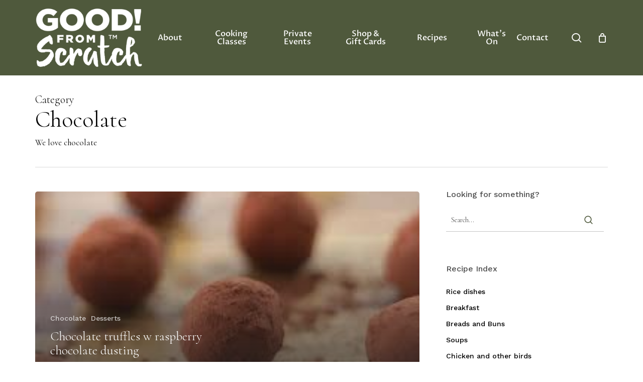

--- FILE ---
content_type: text/html; charset=UTF-8
request_url: https://www.goodfromscratch.co.nz/category/desserts/chocolate/
body_size: 17518
content:
<!doctype html>
<html lang="en-NZ" class="no-js">
<head>
	<meta charset="UTF-8">
	<meta name="viewport" content="width=device-width, initial-scale=1, maximum-scale=1, user-scalable=0" /><title>Chocolate &#8211; Good From Scratch</title>
<meta name='robots' content='max-image-preview:large' />
<link rel='dns-prefetch' href='//fonts.googleapis.com' />
<link rel="alternate" type="application/rss+xml" title="Good From Scratch &raquo; Feed" href="https://www.goodfromscratch.co.nz/feed/" />
<link rel="alternate" type="application/rss+xml" title="Good From Scratch &raquo; Comments Feed" href="https://www.goodfromscratch.co.nz/comments/feed/" />
<link rel="alternate" type="application/rss+xml" title="Good From Scratch &raquo; Chocolate Category Feed" href="https://www.goodfromscratch.co.nz/category/desserts/chocolate/feed/" />
<link rel="preload" href="https://www.goodfromscratch.co.nz/wp-content/themes/salient/css/fonts/icomoon.woff?v=1.6" as="font" type="font/woff" crossorigin="anonymous"><style id='wp-img-auto-sizes-contain-inline-css' type='text/css'>
img:is([sizes=auto i],[sizes^="auto," i]){contain-intrinsic-size:3000px 1500px}
/*# sourceURL=wp-img-auto-sizes-contain-inline-css */
</style>
<style id='wp-block-library-inline-css' type='text/css'>
:root{--wp-block-synced-color:#7a00df;--wp-block-synced-color--rgb:122,0,223;--wp-bound-block-color:var(--wp-block-synced-color);--wp-editor-canvas-background:#ddd;--wp-admin-theme-color:#007cba;--wp-admin-theme-color--rgb:0,124,186;--wp-admin-theme-color-darker-10:#006ba1;--wp-admin-theme-color-darker-10--rgb:0,107,160.5;--wp-admin-theme-color-darker-20:#005a87;--wp-admin-theme-color-darker-20--rgb:0,90,135;--wp-admin-border-width-focus:2px}@media (min-resolution:192dpi){:root{--wp-admin-border-width-focus:1.5px}}.wp-element-button{cursor:pointer}:root .has-very-light-gray-background-color{background-color:#eee}:root .has-very-dark-gray-background-color{background-color:#313131}:root .has-very-light-gray-color{color:#eee}:root .has-very-dark-gray-color{color:#313131}:root .has-vivid-green-cyan-to-vivid-cyan-blue-gradient-background{background:linear-gradient(135deg,#00d084,#0693e3)}:root .has-purple-crush-gradient-background{background:linear-gradient(135deg,#34e2e4,#4721fb 50%,#ab1dfe)}:root .has-hazy-dawn-gradient-background{background:linear-gradient(135deg,#faaca8,#dad0ec)}:root .has-subdued-olive-gradient-background{background:linear-gradient(135deg,#fafae1,#67a671)}:root .has-atomic-cream-gradient-background{background:linear-gradient(135deg,#fdd79a,#004a59)}:root .has-nightshade-gradient-background{background:linear-gradient(135deg,#330968,#31cdcf)}:root .has-midnight-gradient-background{background:linear-gradient(135deg,#020381,#2874fc)}:root{--wp--preset--font-size--normal:16px;--wp--preset--font-size--huge:42px}.has-regular-font-size{font-size:1em}.has-larger-font-size{font-size:2.625em}.has-normal-font-size{font-size:var(--wp--preset--font-size--normal)}.has-huge-font-size{font-size:var(--wp--preset--font-size--huge)}.has-text-align-center{text-align:center}.has-text-align-left{text-align:left}.has-text-align-right{text-align:right}.has-fit-text{white-space:nowrap!important}#end-resizable-editor-section{display:none}.aligncenter{clear:both}.items-justified-left{justify-content:flex-start}.items-justified-center{justify-content:center}.items-justified-right{justify-content:flex-end}.items-justified-space-between{justify-content:space-between}.screen-reader-text{border:0;clip-path:inset(50%);height:1px;margin:-1px;overflow:hidden;padding:0;position:absolute;width:1px;word-wrap:normal!important}.screen-reader-text:focus{background-color:#ddd;clip-path:none;color:#444;display:block;font-size:1em;height:auto;left:5px;line-height:normal;padding:15px 23px 14px;text-decoration:none;top:5px;width:auto;z-index:100000}html :where(.has-border-color){border-style:solid}html :where([style*=border-top-color]){border-top-style:solid}html :where([style*=border-right-color]){border-right-style:solid}html :where([style*=border-bottom-color]){border-bottom-style:solid}html :where([style*=border-left-color]){border-left-style:solid}html :where([style*=border-width]){border-style:solid}html :where([style*=border-top-width]){border-top-style:solid}html :where([style*=border-right-width]){border-right-style:solid}html :where([style*=border-bottom-width]){border-bottom-style:solid}html :where([style*=border-left-width]){border-left-style:solid}html :where(img[class*=wp-image-]){height:auto;max-width:100%}:where(figure){margin:0 0 1em}html :where(.is-position-sticky){--wp-admin--admin-bar--position-offset:var(--wp-admin--admin-bar--height,0px)}@media screen and (max-width:600px){html :where(.is-position-sticky){--wp-admin--admin-bar--position-offset:0px}}

/*# sourceURL=wp-block-library-inline-css */
</style><style id='wp-block-archives-inline-css' type='text/css'>
.wp-block-archives{box-sizing:border-box}.wp-block-archives-dropdown label{display:block}
/*# sourceURL=https://www.goodfromscratch.co.nz/wp-includes/blocks/archives/style.min.css */
</style>
<style id='wp-block-categories-inline-css' type='text/css'>
.wp-block-categories{box-sizing:border-box}.wp-block-categories.alignleft{margin-right:2em}.wp-block-categories.alignright{margin-left:2em}.wp-block-categories.wp-block-categories-dropdown.aligncenter{text-align:center}.wp-block-categories .wp-block-categories__label{display:block;width:100%}
/*# sourceURL=https://www.goodfromscratch.co.nz/wp-includes/blocks/categories/style.min.css */
</style>
<style id='wp-block-heading-inline-css' type='text/css'>
h1:where(.wp-block-heading).has-background,h2:where(.wp-block-heading).has-background,h3:where(.wp-block-heading).has-background,h4:where(.wp-block-heading).has-background,h5:where(.wp-block-heading).has-background,h6:where(.wp-block-heading).has-background{padding:1.25em 2.375em}h1.has-text-align-left[style*=writing-mode]:where([style*=vertical-lr]),h1.has-text-align-right[style*=writing-mode]:where([style*=vertical-rl]),h2.has-text-align-left[style*=writing-mode]:where([style*=vertical-lr]),h2.has-text-align-right[style*=writing-mode]:where([style*=vertical-rl]),h3.has-text-align-left[style*=writing-mode]:where([style*=vertical-lr]),h3.has-text-align-right[style*=writing-mode]:where([style*=vertical-rl]),h4.has-text-align-left[style*=writing-mode]:where([style*=vertical-lr]),h4.has-text-align-right[style*=writing-mode]:where([style*=vertical-rl]),h5.has-text-align-left[style*=writing-mode]:where([style*=vertical-lr]),h5.has-text-align-right[style*=writing-mode]:where([style*=vertical-rl]),h6.has-text-align-left[style*=writing-mode]:where([style*=vertical-lr]),h6.has-text-align-right[style*=writing-mode]:where([style*=vertical-rl]){rotate:180deg}
/*# sourceURL=https://www.goodfromscratch.co.nz/wp-includes/blocks/heading/style.min.css */
</style>
<style id='wp-block-group-inline-css' type='text/css'>
.wp-block-group{box-sizing:border-box}:where(.wp-block-group.wp-block-group-is-layout-constrained){position:relative}
/*# sourceURL=https://www.goodfromscratch.co.nz/wp-includes/blocks/group/style.min.css */
</style>
<link rel='stylesheet' id='wc-blocks-style-css' href='https://www.goodfromscratch.co.nz/wp-content/plugins/woocommerce/assets/client/blocks/wc-blocks.css?ver=wc-10.1.3' type='text/css' media='all' />
<style id='global-styles-inline-css' type='text/css'>
:root{--wp--preset--aspect-ratio--square: 1;--wp--preset--aspect-ratio--4-3: 4/3;--wp--preset--aspect-ratio--3-4: 3/4;--wp--preset--aspect-ratio--3-2: 3/2;--wp--preset--aspect-ratio--2-3: 2/3;--wp--preset--aspect-ratio--16-9: 16/9;--wp--preset--aspect-ratio--9-16: 9/16;--wp--preset--color--black: #000000;--wp--preset--color--cyan-bluish-gray: #abb8c3;--wp--preset--color--white: #ffffff;--wp--preset--color--pale-pink: #f78da7;--wp--preset--color--vivid-red: #cf2e2e;--wp--preset--color--luminous-vivid-orange: #ff6900;--wp--preset--color--luminous-vivid-amber: #fcb900;--wp--preset--color--light-green-cyan: #7bdcb5;--wp--preset--color--vivid-green-cyan: #00d084;--wp--preset--color--pale-cyan-blue: #8ed1fc;--wp--preset--color--vivid-cyan-blue: #0693e3;--wp--preset--color--vivid-purple: #9b51e0;--wp--preset--gradient--vivid-cyan-blue-to-vivid-purple: linear-gradient(135deg,rgb(6,147,227) 0%,rgb(155,81,224) 100%);--wp--preset--gradient--light-green-cyan-to-vivid-green-cyan: linear-gradient(135deg,rgb(122,220,180) 0%,rgb(0,208,130) 100%);--wp--preset--gradient--luminous-vivid-amber-to-luminous-vivid-orange: linear-gradient(135deg,rgb(252,185,0) 0%,rgb(255,105,0) 100%);--wp--preset--gradient--luminous-vivid-orange-to-vivid-red: linear-gradient(135deg,rgb(255,105,0) 0%,rgb(207,46,46) 100%);--wp--preset--gradient--very-light-gray-to-cyan-bluish-gray: linear-gradient(135deg,rgb(238,238,238) 0%,rgb(169,184,195) 100%);--wp--preset--gradient--cool-to-warm-spectrum: linear-gradient(135deg,rgb(74,234,220) 0%,rgb(151,120,209) 20%,rgb(207,42,186) 40%,rgb(238,44,130) 60%,rgb(251,105,98) 80%,rgb(254,248,76) 100%);--wp--preset--gradient--blush-light-purple: linear-gradient(135deg,rgb(255,206,236) 0%,rgb(152,150,240) 100%);--wp--preset--gradient--blush-bordeaux: linear-gradient(135deg,rgb(254,205,165) 0%,rgb(254,45,45) 50%,rgb(107,0,62) 100%);--wp--preset--gradient--luminous-dusk: linear-gradient(135deg,rgb(255,203,112) 0%,rgb(199,81,192) 50%,rgb(65,88,208) 100%);--wp--preset--gradient--pale-ocean: linear-gradient(135deg,rgb(255,245,203) 0%,rgb(182,227,212) 50%,rgb(51,167,181) 100%);--wp--preset--gradient--electric-grass: linear-gradient(135deg,rgb(202,248,128) 0%,rgb(113,206,126) 100%);--wp--preset--gradient--midnight: linear-gradient(135deg,rgb(2,3,129) 0%,rgb(40,116,252) 100%);--wp--preset--font-size--small: 13px;--wp--preset--font-size--medium: 20px;--wp--preset--font-size--large: 36px;--wp--preset--font-size--x-large: 42px;--wp--preset--spacing--20: 0.44rem;--wp--preset--spacing--30: 0.67rem;--wp--preset--spacing--40: 1rem;--wp--preset--spacing--50: 1.5rem;--wp--preset--spacing--60: 2.25rem;--wp--preset--spacing--70: 3.38rem;--wp--preset--spacing--80: 5.06rem;--wp--preset--shadow--natural: 6px 6px 9px rgba(0, 0, 0, 0.2);--wp--preset--shadow--deep: 12px 12px 50px rgba(0, 0, 0, 0.4);--wp--preset--shadow--sharp: 6px 6px 0px rgba(0, 0, 0, 0.2);--wp--preset--shadow--outlined: 6px 6px 0px -3px rgb(255, 255, 255), 6px 6px rgb(0, 0, 0);--wp--preset--shadow--crisp: 6px 6px 0px rgb(0, 0, 0);}:root { --wp--style--global--content-size: 1300px;--wp--style--global--wide-size: 1300px; }:where(body) { margin: 0; }.wp-site-blocks > .alignleft { float: left; margin-right: 2em; }.wp-site-blocks > .alignright { float: right; margin-left: 2em; }.wp-site-blocks > .aligncenter { justify-content: center; margin-left: auto; margin-right: auto; }:where(.is-layout-flex){gap: 0.5em;}:where(.is-layout-grid){gap: 0.5em;}.is-layout-flow > .alignleft{float: left;margin-inline-start: 0;margin-inline-end: 2em;}.is-layout-flow > .alignright{float: right;margin-inline-start: 2em;margin-inline-end: 0;}.is-layout-flow > .aligncenter{margin-left: auto !important;margin-right: auto !important;}.is-layout-constrained > .alignleft{float: left;margin-inline-start: 0;margin-inline-end: 2em;}.is-layout-constrained > .alignright{float: right;margin-inline-start: 2em;margin-inline-end: 0;}.is-layout-constrained > .aligncenter{margin-left: auto !important;margin-right: auto !important;}.is-layout-constrained > :where(:not(.alignleft):not(.alignright):not(.alignfull)){max-width: var(--wp--style--global--content-size);margin-left: auto !important;margin-right: auto !important;}.is-layout-constrained > .alignwide{max-width: var(--wp--style--global--wide-size);}body .is-layout-flex{display: flex;}.is-layout-flex{flex-wrap: wrap;align-items: center;}.is-layout-flex > :is(*, div){margin: 0;}body .is-layout-grid{display: grid;}.is-layout-grid > :is(*, div){margin: 0;}body{padding-top: 0px;padding-right: 0px;padding-bottom: 0px;padding-left: 0px;}:root :where(.wp-element-button, .wp-block-button__link){background-color: #32373c;border-width: 0;color: #fff;font-family: inherit;font-size: inherit;font-style: inherit;font-weight: inherit;letter-spacing: inherit;line-height: inherit;padding-top: calc(0.667em + 2px);padding-right: calc(1.333em + 2px);padding-bottom: calc(0.667em + 2px);padding-left: calc(1.333em + 2px);text-decoration: none;text-transform: inherit;}.has-black-color{color: var(--wp--preset--color--black) !important;}.has-cyan-bluish-gray-color{color: var(--wp--preset--color--cyan-bluish-gray) !important;}.has-white-color{color: var(--wp--preset--color--white) !important;}.has-pale-pink-color{color: var(--wp--preset--color--pale-pink) !important;}.has-vivid-red-color{color: var(--wp--preset--color--vivid-red) !important;}.has-luminous-vivid-orange-color{color: var(--wp--preset--color--luminous-vivid-orange) !important;}.has-luminous-vivid-amber-color{color: var(--wp--preset--color--luminous-vivid-amber) !important;}.has-light-green-cyan-color{color: var(--wp--preset--color--light-green-cyan) !important;}.has-vivid-green-cyan-color{color: var(--wp--preset--color--vivid-green-cyan) !important;}.has-pale-cyan-blue-color{color: var(--wp--preset--color--pale-cyan-blue) !important;}.has-vivid-cyan-blue-color{color: var(--wp--preset--color--vivid-cyan-blue) !important;}.has-vivid-purple-color{color: var(--wp--preset--color--vivid-purple) !important;}.has-black-background-color{background-color: var(--wp--preset--color--black) !important;}.has-cyan-bluish-gray-background-color{background-color: var(--wp--preset--color--cyan-bluish-gray) !important;}.has-white-background-color{background-color: var(--wp--preset--color--white) !important;}.has-pale-pink-background-color{background-color: var(--wp--preset--color--pale-pink) !important;}.has-vivid-red-background-color{background-color: var(--wp--preset--color--vivid-red) !important;}.has-luminous-vivid-orange-background-color{background-color: var(--wp--preset--color--luminous-vivid-orange) !important;}.has-luminous-vivid-amber-background-color{background-color: var(--wp--preset--color--luminous-vivid-amber) !important;}.has-light-green-cyan-background-color{background-color: var(--wp--preset--color--light-green-cyan) !important;}.has-vivid-green-cyan-background-color{background-color: var(--wp--preset--color--vivid-green-cyan) !important;}.has-pale-cyan-blue-background-color{background-color: var(--wp--preset--color--pale-cyan-blue) !important;}.has-vivid-cyan-blue-background-color{background-color: var(--wp--preset--color--vivid-cyan-blue) !important;}.has-vivid-purple-background-color{background-color: var(--wp--preset--color--vivid-purple) !important;}.has-black-border-color{border-color: var(--wp--preset--color--black) !important;}.has-cyan-bluish-gray-border-color{border-color: var(--wp--preset--color--cyan-bluish-gray) !important;}.has-white-border-color{border-color: var(--wp--preset--color--white) !important;}.has-pale-pink-border-color{border-color: var(--wp--preset--color--pale-pink) !important;}.has-vivid-red-border-color{border-color: var(--wp--preset--color--vivid-red) !important;}.has-luminous-vivid-orange-border-color{border-color: var(--wp--preset--color--luminous-vivid-orange) !important;}.has-luminous-vivid-amber-border-color{border-color: var(--wp--preset--color--luminous-vivid-amber) !important;}.has-light-green-cyan-border-color{border-color: var(--wp--preset--color--light-green-cyan) !important;}.has-vivid-green-cyan-border-color{border-color: var(--wp--preset--color--vivid-green-cyan) !important;}.has-pale-cyan-blue-border-color{border-color: var(--wp--preset--color--pale-cyan-blue) !important;}.has-vivid-cyan-blue-border-color{border-color: var(--wp--preset--color--vivid-cyan-blue) !important;}.has-vivid-purple-border-color{border-color: var(--wp--preset--color--vivid-purple) !important;}.has-vivid-cyan-blue-to-vivid-purple-gradient-background{background: var(--wp--preset--gradient--vivid-cyan-blue-to-vivid-purple) !important;}.has-light-green-cyan-to-vivid-green-cyan-gradient-background{background: var(--wp--preset--gradient--light-green-cyan-to-vivid-green-cyan) !important;}.has-luminous-vivid-amber-to-luminous-vivid-orange-gradient-background{background: var(--wp--preset--gradient--luminous-vivid-amber-to-luminous-vivid-orange) !important;}.has-luminous-vivid-orange-to-vivid-red-gradient-background{background: var(--wp--preset--gradient--luminous-vivid-orange-to-vivid-red) !important;}.has-very-light-gray-to-cyan-bluish-gray-gradient-background{background: var(--wp--preset--gradient--very-light-gray-to-cyan-bluish-gray) !important;}.has-cool-to-warm-spectrum-gradient-background{background: var(--wp--preset--gradient--cool-to-warm-spectrum) !important;}.has-blush-light-purple-gradient-background{background: var(--wp--preset--gradient--blush-light-purple) !important;}.has-blush-bordeaux-gradient-background{background: var(--wp--preset--gradient--blush-bordeaux) !important;}.has-luminous-dusk-gradient-background{background: var(--wp--preset--gradient--luminous-dusk) !important;}.has-pale-ocean-gradient-background{background: var(--wp--preset--gradient--pale-ocean) !important;}.has-electric-grass-gradient-background{background: var(--wp--preset--gradient--electric-grass) !important;}.has-midnight-gradient-background{background: var(--wp--preset--gradient--midnight) !important;}.has-small-font-size{font-size: var(--wp--preset--font-size--small) !important;}.has-medium-font-size{font-size: var(--wp--preset--font-size--medium) !important;}.has-large-font-size{font-size: var(--wp--preset--font-size--large) !important;}.has-x-large-font-size{font-size: var(--wp--preset--font-size--x-large) !important;}
/*# sourceURL=global-styles-inline-css */
</style>

<link rel='stylesheet' id='addressfinder-woocommerce-css' href='https://www.goodfromscratch.co.nz/wp-content/plugins/addressfinder-woo/addressfinder-styles.css?ver=1.7.11' type='text/css' media='all' />
<link rel='stylesheet' id='contact-form-7-css' href='https://www.goodfromscratch.co.nz/wp-content/plugins/contact-form-7/includes/css/styles.css?ver=6.1.1' type='text/css' media='all' />
<link rel='stylesheet' id='woocommerce-layout-css' href='https://www.goodfromscratch.co.nz/wp-content/plugins/woocommerce/assets/css/woocommerce-layout.css?ver=10.1.3' type='text/css' media='all' />
<link rel='stylesheet' id='woocommerce-smallscreen-css' href='https://www.goodfromscratch.co.nz/wp-content/plugins/woocommerce/assets/css/woocommerce-smallscreen.css?ver=10.1.3' type='text/css' media='only screen and (max-width: 768px)' />
<link rel='stylesheet' id='woocommerce-general-css' href='https://www.goodfromscratch.co.nz/wp-content/plugins/woocommerce/assets/css/woocommerce.css?ver=10.1.3' type='text/css' media='all' />
<style id='woocommerce-inline-inline-css' type='text/css'>
.woocommerce form .form-row .required { visibility: visible; }
/*# sourceURL=woocommerce-inline-inline-css */
</style>
<link rel='stylesheet' id='brands-styles-css' href='https://www.goodfromscratch.co.nz/wp-content/plugins/woocommerce/assets/css/brands.css?ver=10.1.3' type='text/css' media='all' />
<link rel='stylesheet' id='font-awesome-css' href='https://www.goodfromscratch.co.nz/wp-content/themes/salient/css/font-awesome.min.css?ver=4.7.1' type='text/css' media='all' />
<link rel='stylesheet' id='salient-grid-system-css' href='https://www.goodfromscratch.co.nz/wp-content/themes/salient/css/build/grid-system.css?ver=17.3.1' type='text/css' media='all' />
<link rel='stylesheet' id='main-styles-css' href='https://www.goodfromscratch.co.nz/wp-content/themes/salient/css/build/style.css?ver=17.3.1' type='text/css' media='all' />
<link rel='stylesheet' id='nectar-header-layout-centered-menu-css' href='https://www.goodfromscratch.co.nz/wp-content/themes/salient/css/build/header/header-layout-centered-menu.css?ver=17.3.1' type='text/css' media='all' />
<link rel='stylesheet' id='nectar-element-wpb-column-border-css' href='https://www.goodfromscratch.co.nz/wp-content/themes/salient/css/build/elements/element-wpb-column-border.css?ver=17.3.1' type='text/css' media='all' />
<link rel='stylesheet' id='nectar-cf7-css' href='https://www.goodfromscratch.co.nz/wp-content/themes/salient/css/build/third-party/cf7.css?ver=17.3.1' type='text/css' media='all' />
<link rel='stylesheet' id='nectar_default_font_open_sans-css' href='https://fonts.googleapis.com/css?family=Open+Sans%3A300%2C400%2C600%2C700&#038;subset=latin%2Clatin-ext&#038;display=swap' type='text/css' media='all' />
<link rel='stylesheet' id='nectar-blog-auto-masonry-meta-overlaid-spaced-css' href='https://www.goodfromscratch.co.nz/wp-content/themes/salient/css/build/blog/auto-masonry-meta-overlaid-spaced.css?ver=17.3.1' type='text/css' media='all' />
<link rel='stylesheet' id='responsive-css' href='https://www.goodfromscratch.co.nz/wp-content/themes/salient/css/build/responsive.css?ver=17.3.1' type='text/css' media='all' />
<link rel='stylesheet' id='nectar-product-style-minimal-css' href='https://www.goodfromscratch.co.nz/wp-content/themes/salient/css/build/third-party/woocommerce/product-style-minimal.css?ver=17.3.1' type='text/css' media='all' />
<link rel='stylesheet' id='woocommerce-css' href='https://www.goodfromscratch.co.nz/wp-content/themes/salient/css/build/woocommerce.css?ver=17.3.1' type='text/css' media='all' />
<link rel='stylesheet' id='select2-css' href='https://www.goodfromscratch.co.nz/wp-content/plugins/woocommerce/assets/css/select2.css?ver=10.1.3' type='text/css' media='all' />
<link rel='stylesheet' id='skin-material-css' href='https://www.goodfromscratch.co.nz/wp-content/themes/salient/css/build/skin-material.css?ver=17.3.1' type='text/css' media='all' />
<link rel='stylesheet' id='salient-wp-menu-dynamic-css' href='https://www.goodfromscratch.co.nz/wp-content/uploads/salient/menu-dynamic.css?ver=98775' type='text/css' media='all' />
<link rel='stylesheet' id='dynamic-css-css' href='https://www.goodfromscratch.co.nz/wp-content/themes/salient/css/salient-dynamic-styles.css?ver=87135' type='text/css' media='all' />
<style id='dynamic-css-inline-css' type='text/css'>
body[data-bg-header="true"].category .container-wrap,body[data-bg-header="true"].author .container-wrap,body[data-bg-header="true"].date .container-wrap,body[data-bg-header="true"].blog .container-wrap{padding-top:var(--container-padding)!important}.archive.author .row .col.section-title span,.archive.category .row .col.section-title span,.archive.tag .row .col.section-title span,.archive.date .row .col.section-title span{padding-left:0}body.author #page-header-wrap #page-header-bg,body.category #page-header-wrap #page-header-bg,body.tag #page-header-wrap #page-header-bg,body.date #page-header-wrap #page-header-bg{height:auto;padding-top:8%;padding-bottom:8%;}.archive #page-header-wrap{height:auto;}.archive.category .row .col.section-title p,.archive.tag .row .col.section-title p{margin-top:10px;}body[data-bg-header="true"].archive .container-wrap.meta_overlaid_blog,body[data-bg-header="true"].category .container-wrap.meta_overlaid_blog,body[data-bg-header="true"].author .container-wrap.meta_overlaid_blog,body[data-bg-header="true"].date .container-wrap.meta_overlaid_blog{padding-top:0!important;}#page-header-bg[data-alignment="center"] .span_6 p{margin:0 auto;}body.archive #page-header-bg:not(.fullscreen-header) .span_6{position:relative;-webkit-transform:none;transform:none;top:0;}.blog-archive-header .nectar-author-gravatar img{width:125px;border-radius:100px;}.blog-archive-header .container .span_12 p{font-size:min(max(calc(1.3vw),16px),20px);line-height:1.5;margin-top:.5em;}body .page-header-no-bg.color-bg{padding:5% 0;}@media only screen and (max-width:999px){body .page-header-no-bg.color-bg{padding:7% 0;}}@media only screen and (max-width:690px){body .page-header-no-bg.color-bg{padding:9% 0;}.blog-archive-header .nectar-author-gravatar img{width:75px;}}.blog-archive-header.color-bg .col.section-title{border-bottom:0;padding:0;}.blog-archive-header.color-bg *{color:inherit!important;}.nectar-archive-tax-count{position:relative;padding:.5em;transform:translateX(0.25em) translateY(-0.75em);font-size:clamp(14px,0.3em,20px);display:inline-block;vertical-align:super;}.nectar-archive-tax-count:before{content:"";display:block;padding-bottom:100%;width:100%;position:absolute;top:50%;left:50%;transform:translate(-50%,-50%);border-radius:100px;background-color:currentColor;opacity:0.1;}#header-space{background-color:#ffffff}@media only screen and (min-width:1000px){body #ajax-content-wrap.no-scroll{min-height:calc(100vh - 150px);height:calc(100vh - 150px)!important;}}@media only screen and (min-width:1000px){#page-header-wrap.fullscreen-header,#page-header-wrap.fullscreen-header #page-header-bg,html:not(.nectar-box-roll-loaded) .nectar-box-roll > #page-header-bg.fullscreen-header,.nectar_fullscreen_zoom_recent_projects,#nectar_fullscreen_rows:not(.afterLoaded) > div{height:calc(100vh - 149px);}.wpb_row.vc_row-o-full-height.top-level,.wpb_row.vc_row-o-full-height.top-level > .col.span_12{min-height:calc(100vh - 149px);}html:not(.nectar-box-roll-loaded) .nectar-box-roll > #page-header-bg.fullscreen-header{top:150px;}.nectar-slider-wrap[data-fullscreen="true"]:not(.loaded),.nectar-slider-wrap[data-fullscreen="true"]:not(.loaded) .swiper-container{height:calc(100vh - 148px)!important;}.admin-bar .nectar-slider-wrap[data-fullscreen="true"]:not(.loaded),.admin-bar .nectar-slider-wrap[data-fullscreen="true"]:not(.loaded) .swiper-container{height:calc(100vh - 148px - 32px)!important;}}.admin-bar[class*="page-template-template-no-header"] .wpb_row.vc_row-o-full-height.top-level,.admin-bar[class*="page-template-template-no-header"] .wpb_row.vc_row-o-full-height.top-level > .col.span_12{min-height:calc(100vh - 32px);}body[class*="page-template-template-no-header"] .wpb_row.vc_row-o-full-height.top-level,body[class*="page-template-template-no-header"] .wpb_row.vc_row-o-full-height.top-level > .col.span_12{min-height:100vh;}@media only screen and (max-width:999px){.using-mobile-browser #nectar_fullscreen_rows:not(.afterLoaded):not([data-mobile-disable="on"]) > div{height:calc(100vh - 100px);}.using-mobile-browser .wpb_row.vc_row-o-full-height.top-level,.using-mobile-browser .wpb_row.vc_row-o-full-height.top-level > .col.span_12,[data-permanent-transparent="1"].using-mobile-browser .wpb_row.vc_row-o-full-height.top-level,[data-permanent-transparent="1"].using-mobile-browser .wpb_row.vc_row-o-full-height.top-level > .col.span_12{min-height:calc(100vh - 100px);}html:not(.nectar-box-roll-loaded) .nectar-box-roll > #page-header-bg.fullscreen-header,.nectar_fullscreen_zoom_recent_projects,.nectar-slider-wrap[data-fullscreen="true"]:not(.loaded),.nectar-slider-wrap[data-fullscreen="true"]:not(.loaded) .swiper-container,#nectar_fullscreen_rows:not(.afterLoaded):not([data-mobile-disable="on"]) > div{height:calc(100vh - 47px);}.wpb_row.vc_row-o-full-height.top-level,.wpb_row.vc_row-o-full-height.top-level > .col.span_12{min-height:calc(100vh - 47px);}body[data-transparent-header="false"] #ajax-content-wrap.no-scroll{min-height:calc(100vh - 47px);height:calc(100vh - 47px);}}.post-type-archive-product.woocommerce .container-wrap,.tax-product_cat.woocommerce .container-wrap{background-color:#ffffff;}.woocommerce ul.products li.product.material,.woocommerce-page ul.products li.product.material{background-color:#ffffff;}.woocommerce ul.products li.product.minimal .product-wrap,.woocommerce ul.products li.product.minimal .background-color-expand,.woocommerce-page ul.products li.product.minimal .product-wrap,.woocommerce-page ul.products li.product.minimal .background-color-expand{background-color:#ffffff;}body .container-wrap .wpb_row[data-column-margin="none"]:not(.full-width-section):not(.full-width-content),html body .wpb_row[data-column-margin="none"]:not(.full-width-section):not(.full-width-content){margin-bottom:0;}body .container-wrap .vc_row-fluid[data-column-margin="none"] > .span_12,html body .vc_row-fluid[data-column-margin="none"] > .span_12,body .container-wrap .vc_row-fluid[data-column-margin="none"] .full-page-inner > .container > .span_12,body .container-wrap .vc_row-fluid[data-column-margin="none"] .full-page-inner > .span_12{margin-left:0;margin-right:0;}body .container-wrap .vc_row-fluid[data-column-margin="none"] .wpb_column:not(.child_column),body .container-wrap .inner_row[data-column-margin="none"] .child_column,html body .vc_row-fluid[data-column-margin="none"] .wpb_column:not(.child_column),html body .inner_row[data-column-margin="none"] .child_column{padding-left:0;padding-right:0;}body .container-wrap .vc_row-fluid[data-column-margin="70px"] > .span_12,html body .vc_row-fluid[data-column-margin="70px"] > .span_12,body .container-wrap .vc_row-fluid[data-column-margin="70px"] .full-page-inner > .container > .span_12,body .container-wrap .vc_row-fluid[data-column-margin="70px"] .full-page-inner > .span_12{margin-left:-35px;margin-right:-35px;}body .container-wrap .vc_row-fluid[data-column-margin="70px"] .wpb_column:not(.child_column),body .container-wrap .inner_row[data-column-margin="70px"] .child_column,html body .vc_row-fluid[data-column-margin="70px"] .wpb_column:not(.child_column),html body .inner_row[data-column-margin="70px"] .child_column{padding-left:35px;padding-right:35px;}.container-wrap .vc_row-fluid[data-column-margin="70px"].full-width-content > .span_12,html body .vc_row-fluid[data-column-margin="70px"].full-width-content > .span_12,.container-wrap .vc_row-fluid[data-column-margin="70px"].full-width-content .full-page-inner > .span_12{margin-left:0;margin-right:0;padding-left:35px;padding-right:35px;}.single-portfolio #full_width_portfolio .vc_row-fluid[data-column-margin="70px"].full-width-content > .span_12{padding-right:35px;}@media only screen and (max-width:999px) and (min-width:691px){.vc_row-fluid[data-column-margin="70px"] > .span_12 > .one-fourths:not([class*="vc_col-xs-"]),.vc_row-fluid .vc_row-fluid.inner_row[data-column-margin="70px"] > .span_12 > .one-fourths:not([class*="vc_col-xs-"]){margin-bottom:70px;}}@media only screen and (max-width:999px){.vc_row-fluid[data-column-margin="70px"] .wpb_column:not([class*="vc_col-xs-"]):not(.child_column):not(:last-child),.inner_row[data-column-margin="70px"] .child_column:not([class*="vc_col-xs-"]):not(:last-child){margin-bottom:70px;}}body .container-wrap .vc_row-fluid[data-column-margin="90px"] > .span_12,html body .vc_row-fluid[data-column-margin="90px"] > .span_12,body .container-wrap .vc_row-fluid[data-column-margin="90px"] .full-page-inner > .container > .span_12,body .container-wrap .vc_row-fluid[data-column-margin="90px"] .full-page-inner > .span_12{margin-left:-45px;margin-right:-45px;}body .container-wrap .vc_row-fluid[data-column-margin="90px"] .wpb_column:not(.child_column),body .container-wrap .inner_row[data-column-margin="90px"] .child_column,html body .vc_row-fluid[data-column-margin="90px"] .wpb_column:not(.child_column),html body .inner_row[data-column-margin="90px"] .child_column{padding-left:45px;padding-right:45px;}.container-wrap .vc_row-fluid[data-column-margin="90px"].full-width-content > .span_12,html body .vc_row-fluid[data-column-margin="90px"].full-width-content > .span_12,.container-wrap .vc_row-fluid[data-column-margin="90px"].full-width-content .full-page-inner > .span_12{margin-left:0;margin-right:0;padding-left:45px;padding-right:45px;}.single-portfolio #full_width_portfolio .vc_row-fluid[data-column-margin="90px"].full-width-content > .span_12{padding-right:45px;}@media only screen and (max-width:999px) and (min-width:691px){.vc_row-fluid[data-column-margin="90px"] > .span_12 > .one-fourths:not([class*="vc_col-xs-"]),.vc_row-fluid .vc_row-fluid.inner_row[data-column-margin="90px"] > .span_12 > .one-fourths:not([class*="vc_col-xs-"]){margin-bottom:90px;}}@media only screen and (max-width:999px){.vc_row-fluid[data-column-margin="90px"] .wpb_column:not([class*="vc_col-xs-"]):not(.child_column):not(:last-child),.inner_row[data-column-margin="90px"] .child_column:not([class*="vc_col-xs-"]):not(:last-child){margin-bottom:90px;}}.col.padding-8-percent > .vc_column-inner,.col.padding-8-percent > .n-sticky > .vc_column-inner{padding:calc(600px * 0.08);}@media only screen and (max-width:690px){.col.padding-8-percent > .vc_column-inner,.col.padding-8-percent > .n-sticky > .vc_column-inner{padding:calc(100vw * 0.08);}}@media only screen and (min-width:1000px){.col.padding-8-percent > .vc_column-inner,.col.padding-8-percent > .n-sticky > .vc_column-inner{padding:calc((100vw - 180px) * 0.08);}.column_container:not(.vc_col-sm-12) .col.padding-8-percent > .vc_column-inner{padding:calc((100vw - 180px) * 0.04);}}@media only screen and (min-width:1425px){.col.padding-8-percent > .vc_column-inner{padding:calc(1245px * 0.08);}.column_container:not(.vc_col-sm-12) .col.padding-8-percent > .vc_column-inner{padding:calc(1245px * 0.04);}}.full-width-content .col.padding-8-percent > .vc_column-inner{padding:calc(100vw * 0.08);}@media only screen and (max-width:999px){.full-width-content .col.padding-8-percent > .vc_column-inner{padding:calc(100vw * 0.08);}}@media only screen and (min-width:1000px){.full-width-content .column_container:not(.vc_col-sm-12) .col.padding-8-percent > .vc_column-inner{padding:calc(100vw * 0.04);}}body[data-aie] .col[data-padding-pos="right"] > .vc_column-inner,body #ajax-content-wrap .col[data-padding-pos="right"] > .vc_column-inner,#ajax-content-wrap .col[data-padding-pos="right"] > .n-sticky > .vc_column-inner{padding-left:0;padding-top:0;padding-bottom:0}body[data-aie] .col[data-padding-pos="left"] > .vc_column-inner,body #ajax-content-wrap .col[data-padding-pos="left"] > .vc_column-inner,#ajax-content-wrap .col[data-padding-pos="left"] > .n-sticky > .vc_column-inner{padding-right:0;padding-top:0;padding-bottom:0}.wpb_column.border_left_desktop_0px > .vc_column-inner,.wpb_column.border_left_desktop_0px > .n-sticky > .vc_column-inner{border-left-width:0;}.wpb_column.border_color_ffffff > .vc_column-inner,.wpb_column.border_color_ffffff > .n-sticky > .vc_column-inner{border-color:#ffffff;}.wpb_column.border_style_solid > .vc_column-inner,.wpb_column.border_style_solid > .n-sticky > .vc_column-inner{border-style:solid;}.wpb_column.child_column.el_spacing_0px > .vc_column-inner > .wpb_wrapper > div:not(:last-child),.wpb_column.child_column.el_spacing_0px > .n-sticky > .vc_column-inner > .wpb_wrapper > div:not(:last-child){margin-bottom:0;}@media only screen and (max-width:999px){.nectar-cta.display_tablet_inherit{display:inherit;}}@media only screen and (max-width:999px){.wpb_row .wpb_column.border_top_tablet_1px > .vc_column-inner{border-top-width:1px;}}@media only screen and (max-width:999px){.wpb_row .wpb_column.border_left_tablet_0px > .vc_column-inner{border-left-width:0;}}@media only screen and (max-width:999px){.vc_row.inner_row.bottom_padding_tablet_15pct{padding-bottom:15%!important;}}@media only screen and (max-width:999px){.vc_row.inner_row.top_padding_tablet_15pct{padding-top:15%!important;}}@media only screen and (max-width:999px){.vc_row.inner_row.bottom_padding_tablet_10pct{padding-bottom:10%!important;}}@media only screen and (max-width:690px){.nectar-cta.display_phone_inherit{display:inherit;}}@media only screen and (max-width:690px){.wpb_row .wpb_column.border_top_phone_1px > .vc_column-inner{border-top-width:1px;}}@media only screen and (max-width:690px){.wpb_row .wpb_column.border_left_phone_0px > .vc_column-inner{border-left-width:0;}}.screen-reader-text,.nectar-skip-to-content:not(:focus){border:0;clip:rect(1px,1px,1px,1px);clip-path:inset(50%);height:1px;margin:-1px;overflow:hidden;padding:0;position:absolute!important;width:1px;word-wrap:normal!important;}.row .col img:not([srcset]){width:auto;}.row .col img.img-with-animation.nectar-lazy:not([srcset]){width:100%;}
.grecaptcha-badge {
    display: none !important;
}
/*# sourceURL=dynamic-css-inline-css */
</style>
<link rel='stylesheet' id='salient-child-style-css' href='https://www.goodfromscratch.co.nz/wp-content/themes/salient-child/style.css?ver=17.3.1' type='text/css' media='all' />
<link rel='stylesheet' id='redux-google-fonts-salient_redux-css' href='https://fonts.googleapis.com/css?family=Proza+Libre%3A500%7CCormorant%3A300%2C400%2C700%7CWork+Sans%3A500%2C400&#038;subset=latin&#038;display=swap&#038;ver=6.9' type='text/css' media='all' />
<script type="text/template" id="tmpl-variation-template">
	<div class="woocommerce-variation-description">{{{ data.variation.variation_description }}}</div>
	<div class="woocommerce-variation-price">{{{ data.variation.price_html }}}</div>
	<div class="woocommerce-variation-availability">{{{ data.variation.availability_html }}}</div>
</script>
<script type="text/template" id="tmpl-unavailable-variation-template">
	<p role="alert">Sorry, this product is unavailable. Please choose a different combination.</p>
</script>
<script type="text/javascript" src="https://www.goodfromscratch.co.nz/wp-includes/js/jquery/jquery.min.js?ver=3.7.1" id="jquery-core-js"></script>
<script type="text/javascript" src="https://www.goodfromscratch.co.nz/wp-includes/js/jquery/jquery-migrate.min.js?ver=3.4.1" id="jquery-migrate-js"></script>
<script type="text/javascript" src="https://www.goodfromscratch.co.nz/wp-content/plugins/woocommerce/assets/js/jquery-blockui/jquery.blockUI.min.js?ver=2.7.0-wc.10.1.3" id="jquery-blockui-js" defer="defer" data-wp-strategy="defer"></script>
<script type="text/javascript" id="wc-add-to-cart-js-extra">
/* <![CDATA[ */
var wc_add_to_cart_params = {"ajax_url":"/wp-admin/admin-ajax.php","wc_ajax_url":"/?wc-ajax=%%endpoint%%","i18n_view_cart":"View cart","cart_url":"https://www.goodfromscratch.co.nz/cart/","is_cart":"","cart_redirect_after_add":"no"};
//# sourceURL=wc-add-to-cart-js-extra
/* ]]> */
</script>
<script type="text/javascript" src="https://www.goodfromscratch.co.nz/wp-content/plugins/woocommerce/assets/js/frontend/add-to-cart.min.js?ver=10.1.3" id="wc-add-to-cart-js" defer="defer" data-wp-strategy="defer"></script>
<script type="text/javascript" src="https://www.goodfromscratch.co.nz/wp-content/plugins/woocommerce/assets/js/js-cookie/js.cookie.min.js?ver=2.1.4-wc.10.1.3" id="js-cookie-js" defer="defer" data-wp-strategy="defer"></script>
<script type="text/javascript" id="woocommerce-js-extra">
/* <![CDATA[ */
var woocommerce_params = {"ajax_url":"/wp-admin/admin-ajax.php","wc_ajax_url":"/?wc-ajax=%%endpoint%%","i18n_password_show":"Show password","i18n_password_hide":"Hide password"};
//# sourceURL=woocommerce-js-extra
/* ]]> */
</script>
<script type="text/javascript" src="https://www.goodfromscratch.co.nz/wp-content/plugins/woocommerce/assets/js/frontend/woocommerce.min.js?ver=10.1.3" id="woocommerce-js" defer="defer" data-wp-strategy="defer"></script>
<script type="text/javascript" src="https://www.goodfromscratch.co.nz/wp-includes/js/underscore.min.js?ver=1.13.7" id="underscore-js"></script>
<script type="text/javascript" id="wp-util-js-extra">
/* <![CDATA[ */
var _wpUtilSettings = {"ajax":{"url":"/wp-admin/admin-ajax.php"}};
//# sourceURL=wp-util-js-extra
/* ]]> */
</script>
<script type="text/javascript" src="https://www.goodfromscratch.co.nz/wp-includes/js/wp-util.min.js?ver=6.9" id="wp-util-js"></script>
<script type="text/javascript" id="wc-add-to-cart-variation-js-extra">
/* <![CDATA[ */
var wc_add_to_cart_variation_params = {"wc_ajax_url":"/?wc-ajax=%%endpoint%%","i18n_no_matching_variations_text":"Sorry, no products matched your selection. Please choose a different combination.","i18n_make_a_selection_text":"Please select some product options before adding this product to your cart.","i18n_unavailable_text":"Sorry, this product is unavailable. Please choose a different combination.","i18n_reset_alert_text":"Your selection has been reset. Please select some product options before adding this product to your cart."};
//# sourceURL=wc-add-to-cart-variation-js-extra
/* ]]> */
</script>
<script type="text/javascript" src="https://www.goodfromscratch.co.nz/wp-content/plugins/woocommerce/assets/js/frontend/add-to-cart-variation.min.js?ver=10.1.3" id="wc-add-to-cart-variation-js" defer="defer" data-wp-strategy="defer"></script>
<script></script><link rel="https://api.w.org/" href="https://www.goodfromscratch.co.nz/wp-json/" /><link rel="alternate" title="JSON" type="application/json" href="https://www.goodfromscratch.co.nz/wp-json/wp/v2/categories/49" /><link rel="EditURI" type="application/rsd+xml" title="RSD" href="https://www.goodfromscratch.co.nz/xmlrpc.php?rsd" />
<meta name="generator" content="WordPress 6.9" />
<meta name="generator" content="WooCommerce 10.1.3" />
<script type="text/javascript"> var root = document.getElementsByTagName( "html" )[0]; root.setAttribute( "class", "js" ); </script>	<noscript><style>.woocommerce-product-gallery{ opacity: 1 !important; }</style></noscript>
	<meta name="generator" content="Powered by WPBakery Page Builder - drag and drop page builder for WordPress."/>
<link rel="icon" href="https://www.goodfromscratch.co.nz/wp-content/uploads/cropped-fav_512_circ_white-32x32.png" sizes="32x32" />
<link rel="icon" href="https://www.goodfromscratch.co.nz/wp-content/uploads/cropped-fav_512_circ_white-192x192.png" sizes="192x192" />
<link rel="apple-touch-icon" href="https://www.goodfromscratch.co.nz/wp-content/uploads/cropped-fav_512_circ_white-180x180.png" />
<meta name="msapplication-TileImage" content="https://www.goodfromscratch.co.nz/wp-content/uploads/cropped-fav_512_circ_white-270x270.png" />
<noscript><style> .wpb_animate_when_almost_visible { opacity: 1; }</style></noscript><link rel='stylesheet' id='wc-stripe-blocks-checkout-style-css' href='https://www.goodfromscratch.co.nz/wp-content/plugins/woocommerce-gateway-stripe/build/upe-blocks.css?ver=37f68a8beb4edffe75197731eda158fd' type='text/css' media='all' />
<link rel='stylesheet' id='js_composer_front-css' href='https://www.goodfromscratch.co.nz/wp-content/themes/salient/css/build/plugins/js_composer.css?ver=17.3.1' type='text/css' media='all' />
<link data-pagespeed-no-defer data-nowprocket data-wpacu-skip data-no-optimize data-noptimize rel='stylesheet' id='main-styles-non-critical-css' href='https://www.goodfromscratch.co.nz/wp-content/themes/salient/css/build/style-non-critical.css?ver=17.3.1' type='text/css' media='all' />
<link data-pagespeed-no-defer data-nowprocket data-wpacu-skip data-no-optimize data-noptimize rel='stylesheet' id='nectar-woocommerce-non-critical-css' href='https://www.goodfromscratch.co.nz/wp-content/themes/salient/css/build/third-party/woocommerce/woocommerce-non-critical.css?ver=17.3.1' type='text/css' media='all' />
<link data-pagespeed-no-defer data-nowprocket data-wpacu-skip data-no-optimize data-noptimize rel='stylesheet' id='fancyBox-css' href='https://www.goodfromscratch.co.nz/wp-content/themes/salient/css/build/plugins/jquery.fancybox.css?ver=3.3.1' type='text/css' media='all' />
<link data-pagespeed-no-defer data-nowprocket data-wpacu-skip data-no-optimize data-noptimize rel='stylesheet' id='nectar-ocm-core-css' href='https://www.goodfromscratch.co.nz/wp-content/themes/salient/css/build/off-canvas/core.css?ver=17.3.1' type='text/css' media='all' />
<link data-pagespeed-no-defer data-nowprocket data-wpacu-skip data-no-optimize data-noptimize rel='stylesheet' id='nectar-ocm-simple-css' href='https://www.goodfromscratch.co.nz/wp-content/themes/salient/css/build/off-canvas/simple-dropdown.css?ver=17.3.1' type='text/css' media='all' />
</head><body class="archive category category-chocolate category-49 wp-theme-salient wp-child-theme-salient-child theme-salient woocommerce-no-js material wpb-js-composer js-comp-ver-8.4.2 vc_responsive" data-footer-reveal="false" data-footer-reveal-shadow="none" data-header-format="centered-menu" data-body-border="off" data-boxed-style="" data-header-breakpoint="1000" data-dropdown-style="minimal" data-cae="easeOutQuart" data-cad="1500" data-megamenu-width="contained" data-aie="none" data-ls="fancybox" data-apte="standard" data-hhun="0" data-fancy-form-rcs="1" data-form-style="minimal" data-form-submit="regular" data-is="minimal" data-button-style="slightly_rounded_shadow" data-user-account-button="false" data-flex-cols="true" data-col-gap="50px" data-header-inherit-rc="false" data-header-search="true" data-animated-anchors="true" data-ajax-transitions="false" data-full-width-header="false" data-slide-out-widget-area="true" data-slide-out-widget-area-style="simple" data-user-set-ocm="1" data-loading-animation="none" data-bg-header="false" data-responsive="1" data-ext-responsive="true" data-ext-padding="70" data-header-resize="1" data-header-color="custom" data-cart="true" data-remove-m-parallax="" data-remove-m-video-bgs="" data-m-animate="1" data-force-header-trans-color="light" data-smooth-scrolling="0" data-permanent-transparent="false" >
	
	<script type="text/javascript">
	 (function(window, document) {

		document.documentElement.classList.remove("no-js");

		if(navigator.userAgent.match(/(Android|iPod|iPhone|iPad|BlackBerry|IEMobile|Opera Mini)/)) {
			document.body.className += " using-mobile-browser mobile ";
		}
		if(navigator.userAgent.match(/Mac/) && navigator.maxTouchPoints && navigator.maxTouchPoints > 2) {
			document.body.className += " using-ios-device ";
		}

		if( !("ontouchstart" in window) ) {

			var body = document.querySelector("body");
			var winW = window.innerWidth;
			var bodyW = body.clientWidth;

			if (winW > bodyW + 4) {
				body.setAttribute("style", "--scroll-bar-w: " + (winW - bodyW - 4) + "px");
			} else {
				body.setAttribute("style", "--scroll-bar-w: 0px");
			}
		}

	 })(window, document);
   </script><a href="#ajax-content-wrap" class="nectar-skip-to-content">Skip to main content</a><div class="ocm-effect-wrap"><div class="ocm-effect-wrap-inner">	
	<div id="header-space"  data-header-mobile-fixed='1'></div> 
	
		<div id="header-outer" data-has-menu="true" data-has-buttons="yes" data-header-button_style="default" data-using-pr-menu="true" data-mobile-fixed="1" data-ptnm="false" data-lhe="animated_underline" data-user-set-bg="#4f593c" data-format="centered-menu" data-permanent-transparent="false" data-megamenu-rt="1" data-remove-fixed="0" data-header-resize="1" data-cart="true" data-transparency-option="" data-box-shadow="large" data-shrink-num="6" data-using-secondary="0" data-using-logo="1" data-logo-height="120" data-m-logo-height="24" data-padding="15" data-full-width="false" data-condense="false" >
		
<div id="search-outer" class="nectar">
	<div id="search">
		<div class="container">
			 <div id="search-box">
				 <div class="inner-wrap">
					 <div class="col span_12">
						  <form role="search" action="https://www.goodfromscratch.co.nz/" method="GET">
														 <input type="text" name="s"  value="" aria-label="Search" placeholder="Type what you&#039;re looking for" />
							 
						
						<button aria-label="Search" class="search-box__button" type="submit">Search</button>						</form>
					</div><!--/span_12-->
				</div><!--/inner-wrap-->
			 </div><!--/search-box-->
			 <div id="close"><a href="#" role="button"><span class="screen-reader-text">Close Search</span>
				<span class="close-wrap"> <span class="close-line close-line1" role="presentation"></span> <span class="close-line close-line2" role="presentation"></span> </span>				 </a></div>
		 </div><!--/container-->
	</div><!--/search-->
</div><!--/search-outer-->

<header id="top" role="banner" aria-label="Main Menu">
	<div class="container">
		<div class="row">
			<div class="col span_3">
								<a id="logo" href="https://www.goodfromscratch.co.nz" data-supplied-ml-starting-dark="true" data-supplied-ml-starting="true" data-supplied-ml="true" >
					<img class="stnd skip-lazy default-logo" width="285" height="160" alt="Good From Scratch" src="https://www.goodfromscratch.co.nz/wp-content/uploads/logo_std_wt.png" srcset="https://www.goodfromscratch.co.nz/wp-content/uploads/logo_std_wt.png 1x, https://www.goodfromscratch.co.nz/wp-content/uploads/logo_ret_wt.png 2x" /><img class="mobile-only-logo skip-lazy" alt="Good From Scratch" width="377" height="40" src="https://www.goodfromscratch.co.nz/wp-content/uploads/logo_mob_wt.png" />				</a>
							</div><!--/span_3-->

			<div class="col span_9 col_last">
									<div class="nectar-mobile-only mobile-header"><div class="inner"></div></div>
									<a class="mobile-search" href="#searchbox"><span class="nectar-icon icon-salient-search" aria-hidden="true"></span><span class="screen-reader-text">search</span></a>
					
						<a id="mobile-cart-link" aria-label="Cart" data-cart-style="slide_in_click" href="https://www.goodfromscratch.co.nz/cart/"><i class="icon-salient-cart"></i><div class="cart-wrap"><span>0 </span></div></a>
															<div class="slide-out-widget-area-toggle mobile-icon simple" data-custom-color="false" data-icon-animation="simple-transform">
						<div> <a href="#mobile-menu" role="button" aria-label="Navigation Menu" aria-expanded="false" class="closed">
							<span class="screen-reader-text">Menu</span><span aria-hidden="true"> <i class="lines-button x2"> <i class="lines"></i> </i> </span>						</a></div>
					</div>
				
									<nav aria-label="Main Menu">
													<ul class="sf-menu">
								<li id="menu-item-215" class="menu-item menu-item-type-custom menu-item-object-custom menu-item-has-children megamenu nectar-megamenu-menu-item align-left width-50 nectar-regular-menu-item menu-item-215"><a href="#" aria-haspopup="true" aria-expanded="false"><span class="menu-title-text">About</span></a>
<ul class="sub-menu">
	<li id="menu-item-214" class="menu-item menu-item-type-post_type menu-item-object-page megamenu-column-width-40 megamenu-column-padding-none nectar-regular-menu-item menu-item-214"><a href="https://www.goodfromscratch.co.nz/about/"><div class="nectar-ext-menu-item style-default"><div class="image-layer-outer hover-zoom-in"><div class="image-layer"></div><div class="color-overlay"></div></div><div class="inner-content"><span class="title inherit-default"><span class="menu-title-text">About Us</span></span></div></div></a></li>
	<li id="menu-item-216" class="menu-item menu-item-type-custom menu-item-object-custom menu-item-has-children hide-title megamenu-column-padding-25px nectar-regular-menu-item menu-item-216"><a href="#" aria-haspopup="true" aria-expanded="false"><span class="menu-title-text">ab second column</span><span class="sf-sub-indicator"><i class="fa fa-angle-right icon-in-menu" aria-hidden="true"></i></span></a>
	<ul class="sub-menu">
		<li id="menu-item-232" class="menu-item menu-item-type-post_type menu-item-object-page nectar-regular-menu-item menu-item-232"><a href="https://www.goodfromscratch.co.nz/local-attractions/"><span class="menu-title-text">Local Attractions</span><small class="item_desc">Muriwai has an abundance of great attractions!</small></a></li>
		<li id="menu-item-231" class="menu-item menu-item-type-post_type menu-item-object-page nectar-regular-menu-item menu-item-231"><a href="https://www.goodfromscratch.co.nz/stay/"><span class="menu-title-text">Where to Stay</span><small class="item_desc">We are surrounded by a number of boutique accommodation options</small></a></li>
		<li id="menu-item-230" class="menu-item menu-item-type-post_type menu-item-object-page nectar-regular-menu-item menu-item-230"><a href="https://www.goodfromscratch.co.nz/getting-here/"><span class="menu-title-text">Getting Here</span><small class="item_desc">Maps and instructions to find us. Taxi &#038; shuttles.</small></a></li>
		<li id="menu-item-229" class="menu-item menu-item-type-post_type menu-item-object-page nectar-regular-menu-item menu-item-229"><a href="https://www.goodfromscratch.co.nz/terms/"><span class="menu-title-text">Terms and Conditions</span><small class="item_desc">Any FAQ you may have before coming answered here</small></a></li>
	</ul>
</li>
</ul>
</li>
<li id="menu-item-217" class="menu-item menu-item-type-custom menu-item-object-custom menu-item-has-children megamenu nectar-megamenu-menu-item align-left width-75 nectar-regular-menu-item menu-item-217"><a href="#" aria-haspopup="true" aria-expanded="false"><span class="menu-title-text">Cooking Classes</span></a>
<ul class="sub-menu">
	<li id="menu-item-218" class="menu-item menu-item-type-post_type menu-item-object-page megamenu-column-width-40 megamenu-column-padding-none nectar-regular-menu-item menu-item-218"><a href="https://www.goodfromscratch.co.nz/calendar/"><div class="nectar-ext-menu-item style-default"><div class="image-layer-outer hover-zoom-in"><div class="image-layer"></div><div class="color-overlay"></div></div><div class="inner-content"><span class="title inherit-default"><span class="menu-title-text">Book one of our cookery classes</span></span></div></div></a></li>
	<li id="menu-item-219" class="menu-item menu-item-type-custom menu-item-object-custom menu-item-has-children hide-title megamenu-column-padding-default nectar-regular-menu-item menu-item-219"><a href="#" aria-haspopup="true" aria-expanded="false"><span class="menu-title-text">GFS Second Column</span><span class="sf-sub-indicator"><i class="fa fa-angle-right icon-in-menu" aria-hidden="true"></i></span></a>
	<ul class="sub-menu">
		<li id="menu-item-227" class="menu-item menu-item-type-post_type menu-item-object-page nectar-regular-menu-item menu-item-227"><a href="https://www.goodfromscratch.co.nz/experience/"><span class="menu-title-text">The Farm Experience</span><small class="item_desc">A full-day class with hands-on experience of all aspects of the farm</small></a></li>
		<li id="menu-item-5888" class="menu-item menu-item-type-post_type menu-item-object-page nectar-regular-menu-item menu-item-5888"><a href="https://www.goodfromscratch.co.nz/taste/"><span class="menu-title-text">Taste of the Farm</span><small class="item_desc">A taste of what it means to grow and produce food from scratch</small></a></li>
		<li id="menu-item-226" class="menu-item menu-item-type-post_type menu-item-object-page nectar-regular-menu-item menu-item-226"><a href="https://www.goodfromscratch.co.nz/lamb-smoke-fire/"><span class="menu-title-text">Lamb. Smoke. Fire</span><small class="item_desc">Learn more about the butchery, flavouring, small goods making and cooking of a whole lamb.</small></a></li>
	</ul>
</li>
	<li id="menu-item-220" class="menu-item menu-item-type-custom menu-item-object-custom menu-item-has-children hide-title megamenu-column-padding-default nectar-regular-menu-item menu-item-220"><a href="#" aria-haspopup="true" aria-expanded="false"><span class="menu-title-text">GFS Third Column</span><span class="sf-sub-indicator"><i class="fa fa-angle-right icon-in-menu" aria-hidden="true"></i></span></a>
	<ul class="sub-menu">
		<li id="menu-item-6535" class="menu-item menu-item-type-post_type menu-item-object-page nectar-regular-menu-item menu-item-6535"><a href="https://www.goodfromscratch.co.nz/calendar/fish-smoke-fire/"><span class="menu-title-text">Fish. Smoke. Fire</span><small class="item_desc">Discover fish butchery, curing, smoking, marinating, and fire cooking in this inclusive culinary journey</small></a></li>
		<li id="menu-item-6356" class="menu-item menu-item-type-post_type menu-item-object-page nectar-regular-menu-item menu-item-6356"><a href="https://www.goodfromscratch.co.nz/calendar/smoke-fire/"><span class="menu-title-text">Smoke. Fire</span><small class="item_desc">Getting to grips with cooking over flames</small></a></li>
		<li id="menu-item-225" class="menu-item menu-item-type-post_type menu-item-object-page nectar-regular-menu-item menu-item-225"><a href="https://www.goodfromscratch.co.nz/pig-smoke-fire/"><span class="menu-title-text">Pig. Smoke. Fire</span><small class="item_desc">Learn more about the butchery, flavouring, small goods making and cooking of a whole pig.</small></a></li>
	</ul>
</li>
</ul>
</li>
<li id="menu-item-222" class="menu-item menu-item-type-post_type menu-item-object-page nectar-regular-menu-item menu-item-222"><a href="https://www.goodfromscratch.co.nz/private-events/"><span class="menu-title-text">Private Events</span></a></li>
<li id="menu-item-6488" class="menu-item menu-item-type-post_type menu-item-object-page nectar-regular-menu-item menu-item-6488"><a href="https://www.goodfromscratch.co.nz/new-shop/"><span class="menu-title-text">Shop &#038; Gift Cards</span></a></li>
<li id="menu-item-5846" class="menu-item menu-item-type-post_type menu-item-object-page nectar-regular-menu-item menu-item-5846"><a href="https://www.goodfromscratch.co.nz/recipes/"><span class="menu-title-text">Recipes</span></a></li>
<li id="menu-item-221" class="menu-item menu-item-type-post_type menu-item-object-page nectar-regular-menu-item menu-item-221"><a href="https://www.goodfromscratch.co.nz/whats-on/"><span class="menu-title-text">What’s On</span></a></li>
							</ul>
													<ul class="buttons sf-menu" data-user-set-ocm="1">

								<li id="menu-item-234" class="menu-item menu-item-type-post_type menu-item-object-page nectar-regular-menu-item menu-item-234"><a href="https://www.goodfromscratch.co.nz/contact/"><span class="menu-title-text">Contact</span></a></li>
<li id="search-btn"><div><a href="#searchbox"><span class="icon-salient-search" aria-hidden="true"></span><span class="screen-reader-text">search</span></a></div> </li><li class="nectar-woo-cart">
			<div class="cart-outer" data-user-set-ocm="1" data-cart-style="slide_in_click">
				<div class="cart-menu-wrap">
					<div class="cart-menu">
						<a class="cart-contents" href="https://www.goodfromscratch.co.nz/cart/"><div class="cart-icon-wrap"><i class="icon-salient-cart" aria-hidden="true"></i> <div class="cart-wrap"><span>0 </span></div> </div></a>
					</div>
				</div>

				
				
			</div>

			</li>
							</ul>
						
					</nav>

					<div class="logo-spacing" data-using-image="true"><img class="hidden-logo" alt="Good From Scratch" width="285" height="160" src="https://www.goodfromscratch.co.nz/wp-content/uploads/logo_std_wt.png" /></div>
				</div><!--/span_9-->

				
			</div><!--/row-->
			
<div id="mobile-menu" data-mobile-fixed="1">

	<div class="inner">

		
		<div class="menu-items-wrap row" data-has-secondary-text="false">

			<ul>
				<li class="menu-item menu-item-type-custom menu-item-object-custom menu-item-has-children menu-item-215"><a href="#" aria-haspopup="true" aria-expanded="false">About</a>
<ul class="sub-menu">
	<li class="menu-item menu-item-type-post_type menu-item-object-page menu-item-214"><a href="https://www.goodfromscratch.co.nz/about/"><div class="nectar-ext-menu-item style-default"><div class="image-layer-outer hover-zoom-in"><div class="image-layer"></div><div class="color-overlay"></div></div><div class="inner-content"><span class="title inherit-default"><span class="menu-title-text">About Us</span></span></div></div></a></li>
	<li class="menu-item menu-item-type-custom menu-item-object-custom menu-item-has-children hide-title menu-item-216"><a href="#" aria-haspopup="true" aria-expanded="false">ab second column</a>
	<ul class="sub-menu">
		<li class="menu-item menu-item-type-post_type menu-item-object-page menu-item-232"><a href="https://www.goodfromscratch.co.nz/local-attractions/">Local Attractions<small class="item_desc">Muriwai has an abundance of great attractions!</small></a></li>
		<li class="menu-item menu-item-type-post_type menu-item-object-page menu-item-231"><a href="https://www.goodfromscratch.co.nz/stay/">Where to Stay<small class="item_desc">We are surrounded by a number of boutique accommodation options</small></a></li>
		<li class="menu-item menu-item-type-post_type menu-item-object-page menu-item-230"><a href="https://www.goodfromscratch.co.nz/getting-here/">Getting Here<small class="item_desc">Maps and instructions to find us. Taxi &#038; shuttles.</small></a></li>
		<li class="menu-item menu-item-type-post_type menu-item-object-page menu-item-229"><a href="https://www.goodfromscratch.co.nz/terms/">Terms and Conditions<small class="item_desc">Any FAQ you may have before coming answered here</small></a></li>
	</ul>
</li>
</ul>
</li>
<li class="menu-item menu-item-type-custom menu-item-object-custom menu-item-has-children menu-item-217"><a href="#" aria-haspopup="true" aria-expanded="false">Cooking Classes</a>
<ul class="sub-menu">
	<li class="menu-item menu-item-type-post_type menu-item-object-page menu-item-218"><a href="https://www.goodfromscratch.co.nz/calendar/"><div class="nectar-ext-menu-item style-default"><div class="image-layer-outer hover-zoom-in"><div class="image-layer"></div><div class="color-overlay"></div></div><div class="inner-content"><span class="title inherit-default"><span class="menu-title-text">Book one of our cookery classes</span></span></div></div></a></li>
	<li class="menu-item menu-item-type-custom menu-item-object-custom menu-item-has-children hide-title menu-item-219"><a href="#" aria-haspopup="true" aria-expanded="false">GFS Second Column</a>
	<ul class="sub-menu">
		<li class="menu-item menu-item-type-post_type menu-item-object-page menu-item-227"><a href="https://www.goodfromscratch.co.nz/experience/">The Farm Experience<small class="item_desc">A full-day class with hands-on experience of all aspects of the farm</small></a></li>
		<li class="menu-item menu-item-type-post_type menu-item-object-page menu-item-5888"><a href="https://www.goodfromscratch.co.nz/taste/">Taste of the Farm<small class="item_desc">A taste of what it means to grow and produce food from scratch</small></a></li>
		<li class="menu-item menu-item-type-post_type menu-item-object-page menu-item-226"><a href="https://www.goodfromscratch.co.nz/lamb-smoke-fire/">Lamb. Smoke. Fire<small class="item_desc">Learn more about the butchery, flavouring, small goods making and cooking of a whole lamb.</small></a></li>
	</ul>
</li>
	<li class="menu-item menu-item-type-custom menu-item-object-custom menu-item-has-children hide-title menu-item-220"><a href="#" aria-haspopup="true" aria-expanded="false">GFS Third Column</a>
	<ul class="sub-menu">
		<li class="menu-item menu-item-type-post_type menu-item-object-page menu-item-6535"><a href="https://www.goodfromscratch.co.nz/calendar/fish-smoke-fire/">Fish. Smoke. Fire<small class="item_desc">Discover fish butchery, curing, smoking, marinating, and fire cooking in this inclusive culinary journey</small></a></li>
		<li class="menu-item menu-item-type-post_type menu-item-object-page menu-item-6356"><a href="https://www.goodfromscratch.co.nz/calendar/smoke-fire/">Smoke. Fire<small class="item_desc">Getting to grips with cooking over flames</small></a></li>
		<li class="menu-item menu-item-type-post_type menu-item-object-page menu-item-225"><a href="https://www.goodfromscratch.co.nz/pig-smoke-fire/">Pig. Smoke. Fire<small class="item_desc">Learn more about the butchery, flavouring, small goods making and cooking of a whole pig.</small></a></li>
	</ul>
</li>
</ul>
</li>
<li class="menu-item menu-item-type-post_type menu-item-object-page menu-item-222"><a href="https://www.goodfromscratch.co.nz/private-events/">Private Events</a></li>
<li class="menu-item menu-item-type-post_type menu-item-object-page menu-item-6488"><a href="https://www.goodfromscratch.co.nz/new-shop/">Shop &#038; Gift Cards</a></li>
<li class="menu-item menu-item-type-post_type menu-item-object-page menu-item-5846"><a href="https://www.goodfromscratch.co.nz/recipes/">Recipes</a></li>
<li class="menu-item menu-item-type-post_type menu-item-object-page menu-item-221"><a href="https://www.goodfromscratch.co.nz/whats-on/">What’s On</a></li>
<li class="menu-item menu-item-type-post_type menu-item-object-page menu-item-234"><a href="https://www.goodfromscratch.co.nz/contact/">Contact</a></li>


			</ul>

			
		</div><!--/menu-items-wrap-->

		<div class="below-menu-items-wrap">
			<ul class="off-canvas-social-links"></ul>		</div><!--/below-menu-items-wrap-->

	</div><!--/inner-->

</div><!--/mobile-menu-->
		</div><!--/container-->
	</header>		
	</div>
	<div class="nectar-slide-in-cart nectar-modal style_slide_in_click" role="dialog" aria-modal="true" aria-label="Cart"><div class="inner"><div class="header"><span data-inherit-heading-family="h4">Cart</span><a href="#" class="close-cart"><span class="screen-reader-text">Close Cart</span><span class="close-wrap"><span class="close-line close-line1"></span><span class="close-line close-line2"></span></span></a></div><div class="widget woocommerce widget_shopping_cart"><div class="widget_shopping_cart_content"></div></div></div></div><div class="nectar-slide-in-cart-bg"></div>	<div id="ajax-content-wrap">
				<div class="row page-header-no-bg blog-archive-header"  data-alignment="left">
			<div class="container">
				<div class="col span_12 section-title">
																<span class="subheader">Category</span>
										<h1>Chocolate</h1>
					<p>We love chocolate</p>
									</div>
			</div>
		</div>

	
<div class="container-wrap">

	<div class="container main-content">

		<div class="row"><div class="post-area col  span_9 masonry auto_meta_overlaid_spaced " role="main" data-ams="8px" data-remove-post-date="1" data-remove-post-author="1" data-remove-post-comment-number="1" data-remove-post-nectar-love="1"> <div class="posts-container"  data-load-animation="fade_in_from_bottom">
<article id="post-6224" class=" masonry-blog-item post-6224 post type-post status-publish format-standard has-post-thumbnail category-chocolate category-desserts">  
    
  <div class="inner-wrap animated">
    
    <div class="post-content">

      <div class="content-inner">
        
        <a class="entire-meta-link" href="https://www.goodfromscratch.co.nz/chocolate-truffles-w-raspberry-chocolate-dusting/"><span class="screen-reader-text">Chocolate truffles w raspberry chocolate dusting</span></a>
        
        <span class="post-featured-img"><img width="259" height="194" src="https://www.goodfromscratch.co.nz/wp-content/uploads/chocolate-truffles-1.jpg" class="attachment-medium_featured size-medium_featured skip-lazy wp-post-image" alt="" title="" sizes="(min-width: 690px) 50vw, 100vw" decoding="async" fetchpriority="high" /></span>        
        <div class="article-content-wrap">
          
          <span class="meta-category"><a class="chocolate" href="https://www.goodfromscratch.co.nz/category/desserts/chocolate/">Chocolate</a><a class="desserts" href="https://www.goodfromscratch.co.nz/category/desserts/">Desserts</a></span>          
          <div class="post-header">
            <h3 class="title"><a href="https://www.goodfromscratch.co.nz/chocolate-truffles-w-raspberry-chocolate-dusting/"> Chocolate truffles w raspberry chocolate dusting</a></h3>
                      </div>
          
        </div><!--article-content-wrap-->
        
      </div><!--/content-inner-->
        
    </div><!--/post-content-->
      
  </div><!--/inner-wrap-->
    
</article>
<article id="post-6215" class=" masonry-blog-item post-6215 post type-post status-publish format-standard has-post-thumbnail category-chocolate category-kids-meals category-cakes-and-slices category-desserts">  
    
  <div class="inner-wrap animated">
    
    <div class="post-content">

      <div class="content-inner">
        
        <a class="entire-meta-link" href="https://www.goodfromscratch.co.nz/kids-lunchboxes/"><span class="screen-reader-text">Kids Lunchboxes</span></a>
        
        <span class="post-featured-img"><img width="600" height="490" src="https://www.goodfromscratch.co.nz/wp-content/uploads/lunchbox-inc-lunch-box-lunchboxinc-lunch-box-leakproof-unicorn-kiwibox-2-0-bento-for-kids-11985779589222.jpg" class="attachment-medium_featured size-medium_featured skip-lazy wp-post-image" alt="" title="" sizes="(min-width: 690px) 50vw, 100vw" decoding="async" srcset="https://www.goodfromscratch.co.nz/wp-content/uploads/lunchbox-inc-lunch-box-lunchboxinc-lunch-box-leakproof-unicorn-kiwibox-2-0-bento-for-kids-11985779589222.jpg 600w, https://www.goodfromscratch.co.nz/wp-content/uploads/lunchbox-inc-lunch-box-lunchboxinc-lunch-box-leakproof-unicorn-kiwibox-2-0-bento-for-kids-11985779589222-300x245.jpg 300w" /></span>        
        <div class="article-content-wrap">
          
          <span class="meta-category"><a class="chocolate" href="https://www.goodfromscratch.co.nz/category/desserts/chocolate/">Chocolate</a><a class="kids-meals" href="https://www.goodfromscratch.co.nz/category/kids-meals/">Kids Meals</a><a class="cakes-and-slices" href="https://www.goodfromscratch.co.nz/category/cakes-and-slices/">Cakes and slices</a><a class="desserts" href="https://www.goodfromscratch.co.nz/category/desserts/">Desserts</a></span>          
          <div class="post-header">
            <h3 class="title"><a href="https://www.goodfromscratch.co.nz/kids-lunchboxes/"> Kids Lunchboxes</a></h3>
                      </div>
          
        </div><!--article-content-wrap-->
        
      </div><!--/content-inner-->
        
    </div><!--/post-content-->
      
  </div><!--/inner-wrap-->
    
</article>
<article id="post-5821" class=" masonry-blog-item post-5821 post type-post status-publish format-standard has-post-thumbnail category-chocolate category-desserts">  
    
  <div class="inner-wrap animated">
    
    <div class="post-content">

      <div class="content-inner">
        
        <a class="entire-meta-link" href="https://www.goodfromscratch.co.nz/chocolate-pots/"><span class="screen-reader-text">Valentines Chocolate Pots</span></a>
        
        <span class="post-featured-img"><img width="800" height="597" src="https://www.goodfromscratch.co.nz/wp-content/uploads/chcolate-pots.jpg" class="attachment-medium_featured size-medium_featured skip-lazy wp-post-image" alt="" title="" sizes="(min-width: 690px) 50vw, 100vw" decoding="async" /></span>        
        <div class="article-content-wrap">
          
          <span class="meta-category"><a class="chocolate" href="https://www.goodfromscratch.co.nz/category/desserts/chocolate/">Chocolate</a><a class="desserts" href="https://www.goodfromscratch.co.nz/category/desserts/">Desserts</a></span>          
          <div class="post-header">
            <h3 class="title"><a href="https://www.goodfromscratch.co.nz/chocolate-pots/"> Valentines Chocolate Pots</a></h3>
                      </div>
          
        </div><!--article-content-wrap-->
        
      </div><!--/content-inner-->
        
    </div><!--/post-content-->
      
  </div><!--/inner-wrap-->
    
</article>
<article id="post-5212" class=" masonry-blog-item post-5212 post type-post status-publish format-standard has-post-thumbnail category-chocolate category-desserts">  
    
  <div class="inner-wrap animated">
    
    <div class="post-content">

      <div class="content-inner">
        
        <a class="entire-meta-link" href="https://www.goodfromscratch.co.nz/chocolate-cakes-in-a-salted-caramel-sauce/"><span class="screen-reader-text">Chocolate Cakes in a Salted Caramel Sauce</span></a>
        
        <span class="post-featured-img"><img width="436" height="640" src="https://www.goodfromscratch.co.nz/wp-content/uploads/ChocCakes.jpg" class="attachment-medium_featured size-medium_featured skip-lazy wp-post-image" alt="" title="" sizes="(min-width: 690px) 50vw, 100vw" decoding="async" srcset="https://www.goodfromscratch.co.nz/wp-content/uploads/ChocCakes.jpg 436w, https://www.goodfromscratch.co.nz/wp-content/uploads/ChocCakes-204x300.jpg 204w" /></span>        
        <div class="article-content-wrap">
          
          <span class="meta-category"><a class="chocolate" href="https://www.goodfromscratch.co.nz/category/desserts/chocolate/">Chocolate</a><a class="desserts" href="https://www.goodfromscratch.co.nz/category/desserts/">Desserts</a></span>          
          <div class="post-header">
            <h3 class="title"><a href="https://www.goodfromscratch.co.nz/chocolate-cakes-in-a-salted-caramel-sauce/"> Chocolate Cakes in a Salted Caramel Sauce</a></h3>
                      </div>
          
        </div><!--article-content-wrap-->
        
      </div><!--/content-inner-->
        
    </div><!--/post-content-->
      
  </div><!--/inner-wrap-->
    
</article>
<article id="post-5152" class=" masonry-blog-item post-5152 post type-post status-publish format-standard has-post-thumbnail category-chocolate category-desserts">  
    
  <div class="inner-wrap animated">
    
    <div class="post-content">

      <div class="content-inner">
        
        <a class="entire-meta-link" href="https://www.goodfromscratch.co.nz/valentines-chocolate-truffles/"><span class="screen-reader-text">Valentines Chocolate Truffles</span></a>
        
        <span class="post-featured-img"><img width="259" height="194" src="https://www.goodfromscratch.co.nz/wp-content/uploads/chocolate-truffles.jpg" class="attachment-medium_featured size-medium_featured skip-lazy wp-post-image" alt="" title="" sizes="(min-width: 690px) 50vw, 100vw" decoding="async" /></span>        
        <div class="article-content-wrap">
          
          <span class="meta-category"><a class="chocolate" href="https://www.goodfromscratch.co.nz/category/desserts/chocolate/">Chocolate</a><a class="desserts" href="https://www.goodfromscratch.co.nz/category/desserts/">Desserts</a></span>          
          <div class="post-header">
            <h3 class="title"><a href="https://www.goodfromscratch.co.nz/valentines-chocolate-truffles/"> Valentines Chocolate Truffles</a></h3>
                      </div>
          
        </div><!--article-content-wrap-->
        
      </div><!--/content-inner-->
        
    </div><!--/post-content-->
      
  </div><!--/inner-wrap-->
    
</article>
<article id="post-5053" class=" masonry-blog-item post-5053 post type-post status-publish format-standard has-post-thumbnail category-chocolate category-desserts">  
    
  <div class="inner-wrap animated">
    
    <div class="post-content">

      <div class="content-inner">
        
        <a class="entire-meta-link" href="https://www.goodfromscratch.co.nz/chocolate-creme-brulee/"><span class="screen-reader-text">Hot Chocolate Crème Brulee</span></a>
        
        <span class="post-featured-img"><img width="800" height="800" src="https://www.goodfromscratch.co.nz/wp-content/uploads/chocolate-creme-brulee-1-800x800.jpg" class="attachment-medium_featured size-medium_featured skip-lazy wp-post-image" alt="" title="" sizes="(min-width: 690px) 50vw, 100vw" decoding="async" srcset="https://www.goodfromscratch.co.nz/wp-content/uploads/chocolate-creme-brulee-1-800x800.jpg 800w, https://www.goodfromscratch.co.nz/wp-content/uploads/chocolate-creme-brulee-1-300x300.jpg 300w, https://www.goodfromscratch.co.nz/wp-content/uploads/chocolate-creme-brulee-1-150x150.jpg 150w, https://www.goodfromscratch.co.nz/wp-content/uploads/chocolate-creme-brulee-1-100x100.jpg 100w, https://www.goodfromscratch.co.nz/wp-content/uploads/chocolate-creme-brulee-1-140x140.jpg 140w, https://www.goodfromscratch.co.nz/wp-content/uploads/chocolate-creme-brulee-1-500x500.jpg 500w, https://www.goodfromscratch.co.nz/wp-content/uploads/chocolate-creme-brulee-1-350x350.jpg 350w" /></span>        
        <div class="article-content-wrap">
          
          <span class="meta-category"><a class="chocolate" href="https://www.goodfromscratch.co.nz/category/desserts/chocolate/">Chocolate</a><a class="desserts" href="https://www.goodfromscratch.co.nz/category/desserts/">Desserts</a></span>          
          <div class="post-header">
            <h3 class="title"><a href="https://www.goodfromscratch.co.nz/chocolate-creme-brulee/"> Hot Chocolate Crème Brulee</a></h3>
                      </div>
          
        </div><!--article-content-wrap-->
        
      </div><!--/content-inner-->
        
    </div><!--/post-content-->
      
  </div><!--/inner-wrap-->
    
</article></div>
		</div>

					<div id="sidebar" data-nectar-ss="1" class="col span_3 col_last">
				<div id="search-2" class="widget widget_search"><h4>Looking for something?</h4><form role="search" method="get" class="search-form" action="https://www.goodfromscratch.co.nz/">
	<input type="text" class="search-field" placeholder="Search..." value="" name="s" title="Search for:" />
	<button type="submit" class="search-widget-btn"><span class="normal icon-salient-search" aria-hidden="true"></span><span class="text">Search</span></button>
</form></div><div id="categories-2" class="widget widget_categories"><h4>Recipe Index</h4>
			<ul>
					<li class="cat-item cat-item-77"><a href="https://www.goodfromscratch.co.nz/category/rice-dishes/">Rice dishes</a>
</li>
	<li class="cat-item cat-item-74"><a href="https://www.goodfromscratch.co.nz/category/breakfast/">Breakfast</a>
</li>
	<li class="cat-item cat-item-63"><a href="https://www.goodfromscratch.co.nz/category/breads-and-buns/">Breads and Buns</a>
</li>
	<li class="cat-item cat-item-66"><a href="https://www.goodfromscratch.co.nz/category/soups/">Soups</a>
</li>
	<li class="cat-item cat-item-45"><a href="https://www.goodfromscratch.co.nz/category/chicken/">Chicken and other birds</a>
<ul class='children'>
	<li class="cat-item cat-item-68"><a href="https://www.goodfromscratch.co.nz/category/chicken/turkey/">Turkey</a>
</li>
	<li class="cat-item cat-item-71"><a href="https://www.goodfromscratch.co.nz/category/chicken/ducks/">Ducks</a>
</li>
</ul>
</li>
	<li class="cat-item cat-item-57"><a href="https://www.goodfromscratch.co.nz/category/lamb/">Lamb</a>
</li>
	<li class="cat-item cat-item-46"><a href="https://www.goodfromscratch.co.nz/category/beef/">Beef</a>
</li>
	<li class="cat-item cat-item-67"><a href="https://www.goodfromscratch.co.nz/category/pork/">Pork</a>
</li>
	<li class="cat-item cat-item-52"><a href="https://www.goodfromscratch.co.nz/category/seafood/">Seafood</a>
<ul class='children'>
	<li class="cat-item cat-item-53"><a href="https://www.goodfromscratch.co.nz/category/seafood/shellfish/">Shellfish</a>
</li>
</ul>
</li>
	<li class="cat-item cat-item-55"><a href="https://www.goodfromscratch.co.nz/category/curries/">Curries</a>
</li>
	<li class="cat-item cat-item-47"><a href="https://www.goodfromscratch.co.nz/category/vegetables/">Vegetables</a>
<ul class='children'>
	<li class="cat-item cat-item-58"><a href="https://www.goodfromscratch.co.nz/category/vegetables/salads/">Salads</a>
</li>
	<li class="cat-item cat-item-59"><a href="https://www.goodfromscratch.co.nz/category/vegetables/hot-side-dishes/">Hot side dishes</a>
</li>
</ul>
</li>
	<li class="cat-item cat-item-65"><a href="https://www.goodfromscratch.co.nz/category/kids-meals/">Kids Meals</a>
</li>
	<li class="cat-item cat-item-60"><a href="https://www.goodfromscratch.co.nz/category/rubs-and-marinates/">Rubs and Marinates</a>
</li>
	<li class="cat-item cat-item-61"><a href="https://www.goodfromscratch.co.nz/category/noodles/">Noodles &amp; Pasta</a>
</li>
	<li class="cat-item cat-item-64"><a href="https://www.goodfromscratch.co.nz/category/sauces-and-dressings/">Sauces, Dressings &amp; Salsa&#039;s</a>
</li>
	<li class="cat-item cat-item-62"><a href="https://www.goodfromscratch.co.nz/category/preserves-and-jams/">Preserves and Jams</a>
<ul class='children'>
	<li class="cat-item cat-item-76"><a href="https://www.goodfromscratch.co.nz/category/preserves-and-jams/pickling/">Pickling</a>
</li>
</ul>
</li>
	<li class="cat-item cat-item-70"><a href="https://www.goodfromscratch.co.nz/category/sodas-and-others/">Sodas and others</a>
</li>
	<li class="cat-item cat-item-69"><a href="https://www.goodfromscratch.co.nz/category/xmas-dishes/">Xmas Dishes</a>
</li>
	<li class="cat-item cat-item-56"><a href="https://www.goodfromscratch.co.nz/category/cakes-and-slices/">Cakes and slices</a>
</li>
	<li class="cat-item cat-item-48 current-cat-parent current-cat-ancestor"><a href="https://www.goodfromscratch.co.nz/category/desserts/">Desserts</a>
<ul class='children'>
	<li class="cat-item cat-item-49 current-cat"><a aria-current="page" href="https://www.goodfromscratch.co.nz/category/desserts/chocolate/">Chocolate</a>
</li>
</ul>
</li>
			</ul>

			</div>
		<div id="recent-posts-2" class="widget widget_recent_entries">
		<h4>Recent Posts</h4>
		<ul>
											<li>
					<a href="https://www.goodfromscratch.co.nz/charred-broccoli-with-spent-lemon-dressing/">Charred broccoli with spent Lemon dressing</a>
									</li>
											<li>
					<a href="https://www.goodfromscratch.co.nz/whole-roasted-cauliflower-w-awesome-cheese-sauce-garlic-slurry/"> Whole roasted Cauliflower w awesome cheese sauce &#038; garlic slurry </a>
									</li>
											<li>
					<a href="https://www.goodfromscratch.co.nz/braised-red-wine-duck-w-jerusalem-artichoke-whip/">Braised red wine duck w Jerusalem artichoke whip</a>
									</li>
											<li>
					<a href="https://www.goodfromscratch.co.nz/cardamom-ginger-gems/">Cardamom &#038; Ginger gems</a>
									</li>
											<li>
					<a href="https://www.goodfromscratch.co.nz/lamb-eggplant-and-garlic-shepards-pie/">Lamb, eggplant and garlic Shepards pie</a>
									</li>
											<li>
					<a href="https://www.goodfromscratch.co.nz/seeded-chicken-with-smokey-polenta-fingers/">Seeded chicken with smokey polenta fingers</a>
									</li>
											<li>
					<a href="https://www.goodfromscratch.co.nz/feijoa-and-apple-crostata/">Feijoa and apple crostata</a>
									</li>
											<li>
					<a href="https://www.goodfromscratch.co.nz/figgy-and-oozy-caramel-loaf/">Figgy and oozy caramel loaf</a>
									</li>
					</ul>

		</div><div id="block-5" class="widget widget_block"><div class="wp-block-group is-layout-flow wp-block-group-is-layout-flow"><h2 class="wp-block-heading">Archives</h2><ul class="wp-block-archives-list wp-block-archives">	<li><a href='https://www.goodfromscratch.co.nz/2023/06/'>June 2023</a></li>
	<li><a href='https://www.goodfromscratch.co.nz/2023/05/'>May 2023</a></li>
	<li><a href='https://www.goodfromscratch.co.nz/2023/04/'>April 2023</a></li>
	<li><a href='https://www.goodfromscratch.co.nz/2022/10/'>October 2022</a></li>
	<li><a href='https://www.goodfromscratch.co.nz/2022/09/'>September 2022</a></li>
	<li><a href='https://www.goodfromscratch.co.nz/2022/08/'>August 2022</a></li>
	<li><a href='https://www.goodfromscratch.co.nz/2022/07/'>July 2022</a></li>
	<li><a href='https://www.goodfromscratch.co.nz/2022/06/'>June 2022</a></li>
	<li><a href='https://www.goodfromscratch.co.nz/2022/05/'>May 2022</a></li>
	<li><a href='https://www.goodfromscratch.co.nz/2022/04/'>April 2022</a></li>
	<li><a href='https://www.goodfromscratch.co.nz/2022/03/'>March 2022</a></li>
	<li><a href='https://www.goodfromscratch.co.nz/2022/02/'>February 2022</a></li>
	<li><a href='https://www.goodfromscratch.co.nz/2021/10/'>October 2021</a></li>
	<li><a href='https://www.goodfromscratch.co.nz/2021/09/'>September 2021</a></li>
	<li><a href='https://www.goodfromscratch.co.nz/2021/08/'>August 2021</a></li>
	<li><a href='https://www.goodfromscratch.co.nz/2021/07/'>July 2021</a></li>
	<li><a href='https://www.goodfromscratch.co.nz/2021/06/'>June 2021</a></li>
	<li><a href='https://www.goodfromscratch.co.nz/2021/05/'>May 2021</a></li>
	<li><a href='https://www.goodfromscratch.co.nz/2021/04/'>April 2021</a></li>
	<li><a href='https://www.goodfromscratch.co.nz/2021/03/'>March 2021</a></li>
	<li><a href='https://www.goodfromscratch.co.nz/2021/02/'>February 2021</a></li>
	<li><a href='https://www.goodfromscratch.co.nz/2021/01/'>January 2021</a></li>
	<li><a href='https://www.goodfromscratch.co.nz/2020/12/'>December 2020</a></li>
	<li><a href='https://www.goodfromscratch.co.nz/2020/11/'>November 2020</a></li>
	<li><a href='https://www.goodfromscratch.co.nz/2020/10/'>October 2020</a></li>
	<li><a href='https://www.goodfromscratch.co.nz/2020/09/'>September 2020</a></li>
	<li><a href='https://www.goodfromscratch.co.nz/2020/08/'>August 2020</a></li>
	<li><a href='https://www.goodfromscratch.co.nz/2020/07/'>July 2020</a></li>
	<li><a href='https://www.goodfromscratch.co.nz/2020/06/'>June 2020</a></li>
	<li><a href='https://www.goodfromscratch.co.nz/2020/05/'>May 2020</a></li>
	<li><a href='https://www.goodfromscratch.co.nz/2020/04/'>April 2020</a></li>
	<li><a href='https://www.goodfromscratch.co.nz/2020/03/'>March 2020</a></li>
	<li><a href='https://www.goodfromscratch.co.nz/2019/12/'>December 2019</a></li>
	<li><a href='https://www.goodfromscratch.co.nz/2019/10/'>October 2019</a></li>
	<li><a href='https://www.goodfromscratch.co.nz/2019/09/'>September 2019</a></li>
	<li><a href='https://www.goodfromscratch.co.nz/2019/08/'>August 2019</a></li>
	<li><a href='https://www.goodfromscratch.co.nz/2019/06/'>June 2019</a></li>
	<li><a href='https://www.goodfromscratch.co.nz/2019/03/'>March 2019</a></li>
	<li><a href='https://www.goodfromscratch.co.nz/2019/02/'>February 2019</a></li>
	<li><a href='https://www.goodfromscratch.co.nz/2019/01/'>January 2019</a></li>
	<li><a href='https://www.goodfromscratch.co.nz/2018/10/'>October 2018</a></li>
	<li><a href='https://www.goodfromscratch.co.nz/2018/09/'>September 2018</a></li>
	<li><a href='https://www.goodfromscratch.co.nz/2018/08/'>August 2018</a></li>
	<li><a href='https://www.goodfromscratch.co.nz/2018/07/'>July 2018</a></li>
	<li><a href='https://www.goodfromscratch.co.nz/2018/06/'>June 2018</a></li>
	<li><a href='https://www.goodfromscratch.co.nz/2018/05/'>May 2018</a></li>
	<li><a href='https://www.goodfromscratch.co.nz/2018/04/'>April 2018</a></li>
	<li><a href='https://www.goodfromscratch.co.nz/2018/03/'>March 2018</a></li>
	<li><a href='https://www.goodfromscratch.co.nz/2017/12/'>December 2017</a></li>
	<li><a href='https://www.goodfromscratch.co.nz/2017/11/'>November 2017</a></li>
	<li><a href='https://www.goodfromscratch.co.nz/2017/10/'>October 2017</a></li>
	<li><a href='https://www.goodfromscratch.co.nz/2017/09/'>September 2017</a></li>
	<li><a href='https://www.goodfromscratch.co.nz/2017/07/'>July 2017</a></li>
	<li><a href='https://www.goodfromscratch.co.nz/2017/06/'>June 2017</a></li>
	<li><a href='https://www.goodfromscratch.co.nz/2017/05/'>May 2017</a></li>
	<li><a href='https://www.goodfromscratch.co.nz/2017/04/'>April 2017</a></li>
	<li><a href='https://www.goodfromscratch.co.nz/2017/03/'>March 2017</a></li>
	<li><a href='https://www.goodfromscratch.co.nz/2017/02/'>February 2017</a></li>
	<li><a href='https://www.goodfromscratch.co.nz/2017/01/'>January 2017</a></li>
	<li><a href='https://www.goodfromscratch.co.nz/2016/11/'>November 2016</a></li>
	<li><a href='https://www.goodfromscratch.co.nz/2016/09/'>September 2016</a></li>
	<li><a href='https://www.goodfromscratch.co.nz/2016/08/'>August 2016</a></li>
	<li><a href='https://www.goodfromscratch.co.nz/2016/07/'>July 2016</a></li>
	<li><a href='https://www.goodfromscratch.co.nz/2016/05/'>May 2016</a></li>
	<li><a href='https://www.goodfromscratch.co.nz/2016/04/'>April 2016</a></li>
	<li><a href='https://www.goodfromscratch.co.nz/2016/03/'>March 2016</a></li>
	<li><a href='https://www.goodfromscratch.co.nz/2016/02/'>February 2016</a></li>
	<li><a href='https://www.goodfromscratch.co.nz/2016/01/'>January 2016</a></li>
	<li><a href='https://www.goodfromscratch.co.nz/2015/11/'>November 2015</a></li>
	<li><a href='https://www.goodfromscratch.co.nz/2015/09/'>September 2015</a></li>
	<li><a href='https://www.goodfromscratch.co.nz/2015/08/'>August 2015</a></li>
	<li><a href='https://www.goodfromscratch.co.nz/2015/07/'>July 2015</a></li>
	<li><a href='https://www.goodfromscratch.co.nz/2015/04/'>April 2015</a></li>
	<li><a href='https://www.goodfromscratch.co.nz/2015/03/'>March 2015</a></li>
</ul></div></div><div id="block-6" class="widget widget_block"><div class="wp-block-group is-layout-flow wp-block-group-is-layout-flow"><h2 class="wp-block-heading">Categories</h2><ul class="wp-block-categories-list wp-block-categories">	<li class="cat-item cat-item-76"><a href="https://www.goodfromscratch.co.nz/category/preserves-and-jams/pickling/">Pickling</a>
</li>
	<li class="cat-item cat-item-77"><a href="https://www.goodfromscratch.co.nz/category/rice-dishes/">Rice dishes</a>
</li>
	<li class="cat-item cat-item-49 current-cat"><a aria-current="page" href="https://www.goodfromscratch.co.nz/category/desserts/chocolate/">Chocolate</a>
</li>
	<li class="cat-item cat-item-68"><a href="https://www.goodfromscratch.co.nz/category/chicken/turkey/">Turkey</a>
</li>
	<li class="cat-item cat-item-53"><a href="https://www.goodfromscratch.co.nz/category/seafood/shellfish/">Shellfish</a>
</li>
	<li class="cat-item cat-item-58"><a href="https://www.goodfromscratch.co.nz/category/vegetables/salads/">Salads</a>
</li>
	<li class="cat-item cat-item-71"><a href="https://www.goodfromscratch.co.nz/category/chicken/ducks/">Ducks</a>
</li>
	<li class="cat-item cat-item-74"><a href="https://www.goodfromscratch.co.nz/category/breakfast/">Breakfast</a>
</li>
	<li class="cat-item cat-item-59"><a href="https://www.goodfromscratch.co.nz/category/vegetables/hot-side-dishes/">Hot side dishes</a>
</li>
	<li class="cat-item cat-item-63"><a href="https://www.goodfromscratch.co.nz/category/breads-and-buns/">Breads and Buns</a>
</li>
	<li class="cat-item cat-item-66"><a href="https://www.goodfromscratch.co.nz/category/soups/">Soups</a>
</li>
	<li class="cat-item cat-item-45"><a href="https://www.goodfromscratch.co.nz/category/chicken/">Chicken and other birds</a>
</li>
	<li class="cat-item cat-item-57"><a href="https://www.goodfromscratch.co.nz/category/lamb/">Lamb</a>
</li>
	<li class="cat-item cat-item-46"><a href="https://www.goodfromscratch.co.nz/category/beef/">Beef</a>
</li>
	<li class="cat-item cat-item-67"><a href="https://www.goodfromscratch.co.nz/category/pork/">Pork</a>
</li>
	<li class="cat-item cat-item-52"><a href="https://www.goodfromscratch.co.nz/category/seafood/">Seafood</a>
</li>
	<li class="cat-item cat-item-55"><a href="https://www.goodfromscratch.co.nz/category/curries/">Curries</a>
</li>
	<li class="cat-item cat-item-47"><a href="https://www.goodfromscratch.co.nz/category/vegetables/">Vegetables</a>
</li>
	<li class="cat-item cat-item-65"><a href="https://www.goodfromscratch.co.nz/category/kids-meals/">Kids Meals</a>
</li>
	<li class="cat-item cat-item-60"><a href="https://www.goodfromscratch.co.nz/category/rubs-and-marinates/">Rubs and Marinates</a>
</li>
	<li class="cat-item cat-item-61"><a href="https://www.goodfromscratch.co.nz/category/noodles/">Noodles &amp; Pasta</a>
</li>
	<li class="cat-item cat-item-64"><a href="https://www.goodfromscratch.co.nz/category/sauces-and-dressings/">Sauces, Dressings &amp; Salsa&#039;s</a>
</li>
	<li class="cat-item cat-item-62"><a href="https://www.goodfromscratch.co.nz/category/preserves-and-jams/">Preserves and Jams</a>
</li>
	<li class="cat-item cat-item-70"><a href="https://www.goodfromscratch.co.nz/category/sodas-and-others/">Sodas and others</a>
</li>
	<li class="cat-item cat-item-69"><a href="https://www.goodfromscratch.co.nz/category/xmas-dishes/">Xmas Dishes</a>
</li>
	<li class="cat-item cat-item-56"><a href="https://www.goodfromscratch.co.nz/category/cakes-and-slices/">Cakes and slices</a>
</li>
	<li class="cat-item cat-item-48 current-cat-parent current-cat-ancestor"><a href="https://www.goodfromscratch.co.nz/category/desserts/">Desserts</a>
</li>
</ul></div></div>			</div>
		
		</div>
	</div>
<div class="nectar-global-section before-footer" role="contentinfo"><div class="container normal-container row">
		<div id="fws_6971e931c7fb8"  data-column-margin="none" data-midnight="light"  class="wpb_row vc_row-fluid vc_row full-width-section vc_row-o-equal-height vc_row-flex vc_row-o-content-middle"  style="padding-top: 0px; padding-bottom: 0px; "><div class="row-bg-wrap" data-bg-animation="none" data-bg-animation-delay="" data-bg-overlay="true"><div class="inner-wrap row-bg-layer using-image" ><div class="row-bg viewport-desktop using-image no-cover using-bg-color"  style="background-position: left top; background-repeat: repeat; background-color: #111111; "></div></div><div class="row-bg-overlay row-bg-layer" style="background-color:#000000;  opacity: 0.3; "></div></div><div class="row_col_wrap_12 col span_12 light left">
	<div  class="vc_col-sm-6 wpb_column column_container vc_column_container col padding-8-percent inherit_tablet inherit_phone "  data-padding-pos="right" data-has-bg-color="false" data-bg-color="" data-bg-opacity="1" data-animation="" data-delay="0" >
		<div class="vc_column-inner" >
			<div class="wpb_wrapper">
				<div id="fws_6971e931ccbda" data-midnight="" data-column-margin="70px" class="wpb_row vc_row-fluid vc_row inner_row vc_row-o-equal-height vc_row-flex"  style="padding-top: 25%; "><div class="row-bg-wrap"> <div class="row-bg" ></div> </div><div class="row_col_wrap_12_inner col span_12  left">
	<div  class="vc_col-sm-6 wpb_column column_container vc_column_container col child_column no-extra-padding inherit_tablet inherit_phone "    data-t-w-inherits="small_desktop" data-padding-pos="all" data-has-bg-color="false" data-bg-color="" data-bg-opacity="1" data-animation="" data-delay="0" >
		<div class="vc_column-inner" >
		<div class="wpb_wrapper">
			
<div class="wpb_text_column wpb_content_element " >
	<div class="wpb_wrapper">
		<h4>Come Visit</h4>
<p>376 Taiapa Road<br />
Muriwai, New Zealand</p>
	</div>
</div>




		</div> 
	</div>
	</div> 

	<div  class="vc_col-sm-6 wpb_column column_container vc_column_container col child_column no-extra-padding inherit_tablet inherit_phone "    data-t-w-inherits="small_desktop" data-padding-pos="all" data-has-bg-color="false" data-bg-color="" data-bg-opacity="1" data-animation="" data-delay="0" >
		<div class="vc_column-inner" >
		<div class="wpb_wrapper">
			
<div class="wpb_text_column wpb_content_element " >
	<div class="wpb_wrapper">
		<h4>Contact Us</h4>
<p>+64 (09)411 8808<br />
info@goodfromscratch.co.nz</p>
	</div>
</div>




		</div> 
	</div>
	</div> 
</div></div><div id="fws_6971e931cdd0f" data-midnight="" data-column-margin="default" class="wpb_row vc_row-fluid vc_row inner_row  bottom_padding_tablet_15pct"  style="padding-top: 5%; padding-bottom: 25%; "><div class="row-bg-wrap"> <div class="row-bg" ></div> </div><div class="row_col_wrap_12_inner col span_12  left">
	<div  class="vc_col-sm-12 wpb_column column_container vc_column_container col child_column no-extra-padding el_spacing_0px inherit_tablet inherit_phone "   data-padding-pos="all" data-has-bg-color="false" data-bg-color="" data-bg-opacity="1" data-animation="" data-delay="0" >
		<div class="vc_column-inner" >
		<div class="wpb_wrapper">
			<div class="nectar-cta  alignment_tablet_default alignment_phone_default display_tablet_inherit display_phone_inherit " data-color="default" data-using-bg="false" data-display="inline" data-style="underline" data-alignment="left" data-text-color="custom" style="margin-right: 30px; margin-bottom: 10px; "><span style="color: #ffffff;" class="nectar-button-type"> <span class="link_wrap" ><a target="_blank" class="link_text" style="border-color: #ffffff;" role="button" href="https://www.instagram.com/goodfromscratch/">Instagram</a></span></span></div><div class="nectar-cta  alignment_tablet_default alignment_phone_default display_tablet_inherit display_phone_inherit " data-color="default" data-using-bg="false" data-display="inline" data-style="underline" data-alignment="left" data-text-color="custom" style="margin-bottom: 10px; "><span style="color: #ffffff;" class="nectar-button-type"> <span class="link_wrap" style="padding-right: 30px; "><a target="_blank" class="link_text" style="border-color: #ffffff;" role="button" href="https://www.facebook.com/goodfromscratch.co.nz">FaceBook</a></span></span></div><div class="nectar-cta  alignment_tablet_default alignment_phone_default display_tablet_inherit display_phone_inherit " data-color="default" data-using-bg="false" data-display="inline" data-style="underline" data-alignment="left" data-text-color="custom" style="margin-bottom: 10px; "><span style="color: #ffffff;" class="nectar-button-type"> <span class="link_wrap" style="padding-right: 25px; "><a target="_blank" class="link_text" style="border-color: #ffffff;" role="button" href="https://www.youtube.com/channel/UCaicGjFZiaioiA19vJ_ycuQ">YouTube</a></span></span></div>
		</div> 
	</div>
	</div> 
</div></div>
			</div> 
		</div>
	</div> 

	<div  class="vc_col-sm-6 wpb_column column_container vc_column_container col padding-8-percent no-extra-padding_tablet no-extra-padding_phone border_left_desktop_0px border_left_tablet_0px border_left_phone_0px border_top_tablet_1px border_top_phone_1px border_color_ffffff border_style_solid "  data-padding-pos="left" data-has-bg-color="false" data-bg-color="" data-bg-opacity="1" data-animation="" data-delay="0" >
		<div class="vc_column-inner" >
			<div class="wpb_wrapper">
				<div id="fws_6971e931cf44d" data-midnight="" data-column-margin="90px" class="wpb_row vc_row-fluid vc_row inner_row  top_padding_tablet_15pct bottom_padding_tablet_10pct"  style="padding-top: 15%; padding-bottom: 15%; "><div class="row-bg-wrap"> <div class="row-bg" ></div> </div><div class="row_col_wrap_12_inner col span_12  left">
	<div  class="vc_col-sm-12 wpb_column column_container vc_column_container col child_column no-extra-padding inherit_tablet inherit_phone "   data-padding-pos="all" data-has-bg-color="false" data-bg-color="" data-bg-opacity="1" data-animation="" data-delay="0" >
		<div class="vc_column-inner" >
		<div class="wpb_wrapper">
			
<div class="wpb_text_column wpb_content_element " style=" max-width: 500px; display: inline-block;">
	<div class="wpb_wrapper">
		<h4>Stay in the loop with our monthly journal</h4>
<script>(function() {
	window.mc4wp = window.mc4wp || {
		listeners: [],
		forms: {
			on: function(evt, cb) {
				window.mc4wp.listeners.push(
					{
						event   : evt,
						callback: cb
					}
				);
			}
		}
	}
})();
</script><!-- Mailchimp for WordPress v4.10.6 - https://wordpress.org/plugins/mailchimp-for-wp/ --><form id="mc4wp-form-1" class="mc4wp-form mc4wp-form-5833" method="post" data-id="5833" data-name="Journal Subscription" ><div class="mc4wp-form-fields"><p>
	<label>Email address: 
		<input type="email" name="EMAIL" placeholder="Your email address" required />
</label>
</p>

<p>
	<input type="submit" value="Sign up" />
</p></div><label style="display: none !important;">Leave this field empty if you're human: <input type="text" name="_mc4wp_honeypot" value="" tabindex="-1" autocomplete="off" /></label><input type="hidden" name="_mc4wp_timestamp" value="1769072945" /><input type="hidden" name="_mc4wp_form_id" value="5833" /><input type="hidden" name="_mc4wp_form_element_id" value="mc4wp-form-1" /><div class="mc4wp-response"></div></form><!-- / Mailchimp for WordPress Plugin -->
	</div>
</div>




		</div> 
	</div>
	</div> 
</div></div>
			</div> 
		</div>
	</div> 
</div></div>
</div></div></div>

<div id="footer-outer" data-midnight="light" data-cols="1" data-custom-color="true" data-disable-copyright="true" data-matching-section-color="true" data-copyright-line="true" data-using-bg-img="false" data-bg-img-overlay="0.0" data-full-width="false" data-using-widget-area="true" data-link-hover="underline"role="contentinfo">
	
		
	<div id="footer-widgets" data-has-widgets="true" data-cols="1">
		
		<div class="container">
			
						
			<div class="row">
				
								
				<div class="col span_12">
					<div id="nav_menu-2" class="widget widget_nav_menu"><div class="menu-foot-quicklinks-container"><ul id="menu-foot-quicklinks" class="menu"><li id="menu-item-237" class="menu-item menu-item-type-post_type menu-item-object-page menu-item-237"><a href="https://www.goodfromscratch.co.nz/about/">About</a></li>
<li id="menu-item-238" class="menu-item menu-item-type-post_type menu-item-object-page menu-item-238"><a href="https://www.goodfromscratch.co.nz/calendar/">Classes</a></li>
<li id="menu-item-239" class="menu-item menu-item-type-post_type menu-item-object-page menu-item-239"><a href="https://www.goodfromscratch.co.nz/my-account/">My Account</a></li>
<li id="menu-item-241" class="menu-item menu-item-type-post_type menu-item-object-page menu-item-241"><a href="https://www.goodfromscratch.co.nz/terms/">FAQ</a></li>
<li id="menu-item-242" class="menu-item menu-item-type-custom menu-item-object-custom menu-item-242"><a href="https://www.goodfromscratch.co.nz/terms/#terms">Terms &#038; Conditions</a></li>
</ul></div></div>					</div>
					
											
						
													
															
							</div>
													</div><!--/container-->
					</div><!--/footer-widgets-->
					
						
</div><!--/footer-outer-->


</div> <!--/ajax-content-wrap-->

	<a id="to-top" aria-label="Back to top" role="button" href="#" class="mobile-disabled"><i role="presentation" class="fa fa-angle-up"></i></a>
	</div></div><!--/ocm-effect-wrap--><script type="speculationrules">
{"prefetch":[{"source":"document","where":{"and":[{"href_matches":"/*"},{"not":{"href_matches":["/wp-*.php","/wp-admin/*","/wp-content/uploads/*","/wp-content/*","/wp-content/plugins/*","/wp-content/themes/salient-child/*","/wp-content/themes/salient/*","/*\\?(.+)"]}},{"not":{"selector_matches":"a[rel~=\"nofollow\"]"}},{"not":{"selector_matches":".no-prefetch, .no-prefetch a"}}]},"eagerness":"conservative"}]}
</script>
<script>(function() {function maybePrefixUrlField () {
  const value = this.value.trim()
  if (value !== '' && value.indexOf('http') !== 0) {
    this.value = 'http://' + value
  }
}

const urlFields = document.querySelectorAll('.mc4wp-form input[type="url"]')
for (let j = 0; j < urlFields.length; j++) {
  urlFields[j].addEventListener('blur', maybePrefixUrlField)
}
})();</script><div class="nectar-quick-view-box-backdrop"></div>
	    <div class="nectar-quick-view-box nectar-modal" data-image-sizing="cropped">
	    <div class="inner-wrap">
	    
	    <div class="close">
	      <a href="#" class="no-ajaxy">
	        <span class="close-wrap"> <span class="close-line close-line1"></span> <span class="close-line close-line2"></span> </span>		     	
	      </a>
	    </div>
	        
	        <div class="product-loading">
	          <span class="dot"></span>
	          <span class="dot"></span>
	          <span class="dot"></span>
	        </div>
	        
	        <div class="preview_image"></div>
	        
			    <div class="inner-content">
	        
	          <div class="product">  
	             <div class="product type-product"> 
	                  
	                  <div class="woocommerce-product-gallery">
	                  </div>
	                  
	                  <div class="summary entry-summary scrollable">
	                     <div class="summary-content">   
	                     </div>
	                  </div>
	                  
	             </div>
	          </div>
	          
	        </div>
	      </div>
			</div><script id="wpb-modifications"> window.wpbCustomElement = 1; </script>	<script type='text/javascript'>
		(function () {
			var c = document.body.className;
			c = c.replace(/woocommerce-no-js/, 'woocommerce-js');
			document.body.className = c;
		})();
	</script>
	<script type="text/javascript" src="https://www.goodfromscratch.co.nz/wp-includes/js/dist/hooks.min.js?ver=dd5603f07f9220ed27f1" id="wp-hooks-js"></script>
<script type="text/javascript" src="https://www.goodfromscratch.co.nz/wp-includes/js/dist/i18n.min.js?ver=c26c3dc7bed366793375" id="wp-i18n-js"></script>
<script type="text/javascript" id="wp-i18n-js-after">
/* <![CDATA[ */
wp.i18n.setLocaleData( { 'text direction\u0004ltr': [ 'ltr' ] } );
//# sourceURL=wp-i18n-js-after
/* ]]> */
</script>
<script type="text/javascript" src="https://www.goodfromscratch.co.nz/wp-content/plugins/contact-form-7/includes/swv/js/index.js?ver=6.1.1" id="swv-js"></script>
<script type="text/javascript" id="contact-form-7-js-before">
/* <![CDATA[ */
var wpcf7 = {
    "api": {
        "root": "https:\/\/www.goodfromscratch.co.nz\/wp-json\/",
        "namespace": "contact-form-7\/v1"
    }
};
//# sourceURL=contact-form-7-js-before
/* ]]> */
</script>
<script type="text/javascript" src="https://www.goodfromscratch.co.nz/wp-content/plugins/contact-form-7/includes/js/index.js?ver=6.1.1" id="contact-form-7-js"></script>
<script type="text/javascript" src="https://www.goodfromscratch.co.nz/wp-content/themes/salient/js/build/third-party/jquery.easing.min.js?ver=1.3" id="jquery-easing-js"></script>
<script type="text/javascript" src="https://www.goodfromscratch.co.nz/wp-content/themes/salient/js/build/third-party/jquery.mousewheel.min.js?ver=3.1.13" id="jquery-mousewheel-js"></script>
<script type="text/javascript" src="https://www.goodfromscratch.co.nz/wp-content/themes/salient/js/build/priority.js?ver=17.3.1" id="nectar_priority-js"></script>
<script type="text/javascript" src="https://www.goodfromscratch.co.nz/wp-content/themes/salient/js/build/third-party/transit.min.js?ver=0.9.9" id="nectar-transit-js"></script>
<script type="text/javascript" src="https://www.goodfromscratch.co.nz/wp-content/themes/salient/js/build/third-party/waypoints.js?ver=4.0.2" id="nectar-waypoints-js"></script>
<script type="text/javascript" src="https://www.goodfromscratch.co.nz/wp-content/plugins/salient-portfolio/js/third-party/imagesLoaded.min.js?ver=4.1.4" id="imagesLoaded-js"></script>
<script type="text/javascript" src="https://www.goodfromscratch.co.nz/wp-content/themes/salient/js/build/third-party/hoverintent.min.js?ver=1.9" id="hoverintent-js"></script>
<script type="text/javascript" src="https://www.goodfromscratch.co.nz/wp-content/themes/salient/js/build/third-party/jquery.fancybox.js?ver=3.3.9" id="fancyBox-js"></script>
<script type="text/javascript" src="https://www.goodfromscratch.co.nz/wp-content/themes/salient/js/build/third-party/anime.min.js?ver=4.5.1" id="anime-js"></script>
<script type="text/javascript" src="https://www.goodfromscratch.co.nz/wp-content/themes/salient/js/build/third-party/stickkit.js?ver=1.0" id="stickykit-js"></script>
<script type="text/javascript" src="https://www.goodfromscratch.co.nz/wp-content/themes/salient/js/build/third-party/superfish.js?ver=1.5.8" id="superfish-js"></script>
<script type="text/javascript" id="nectar-frontend-js-extra">
/* <![CDATA[ */
var nectarLove = {"ajaxurl":"https://www.goodfromscratch.co.nz/wp-admin/admin-ajax.php","postID":"6224","rooturl":"https://www.goodfromscratch.co.nz","disqusComments":"false","loveNonce":"d63475234b","mapApiKey":""};
var nectarOptions = {"delay_js":"false","smooth_scroll":"false","smooth_scroll_strength":"50","quick_search":"false","react_compat":"disabled","header_entrance":"false","body_border_func":"default","disable_box_roll_mobile":"false","body_border_mobile":"0","dropdown_hover_intent":"default","simplify_ocm_mobile":"0","mobile_header_format":"default","ocm_btn_position":"default","left_header_dropdown_func":"default","ajax_add_to_cart":"1","ocm_remove_ext_menu_items":"default","woo_product_filter_toggle":"1","woo_sidebar_toggles":"true","woo_sticky_sidebar":"1","woo_minimal_product_hover":"price_visible_flex_buttons","woo_minimal_product_effect":"image_zoom","woo_related_upsell_carousel":"true","woo_product_variable_select":"underline","woo_using_cart_addons":"false","view_transitions_effect":""};
var nectar_front_i18n = {"menu":"Menu","next":"Next","previous":"Previous","close":"Close"};
//# sourceURL=nectar-frontend-js-extra
/* ]]> */
</script>
<script type="text/javascript" src="https://www.goodfromscratch.co.nz/wp-content/themes/salient/js/build/init.js?ver=17.3.1" id="nectar-frontend-js"></script>
<script type="text/javascript" src="https://www.goodfromscratch.co.nz/wp-content/plugins/salient-core/js/third-party/touchswipe.min.js?ver=1.0" id="touchswipe-js"></script>
<script type="text/javascript" src="https://www.goodfromscratch.co.nz/wp-content/plugins/woocommerce/assets/js/select2/select2.full.min.js?ver=4.0.3-wc.10.1.3" id="select2-js" defer="defer" data-wp-strategy="defer"></script>
<script type="text/javascript" src="https://www.goodfromscratch.co.nz/wp-content/themes/salient/nectar/woo/js/quick_view_actions.js?ver=1.1" id="nectar_woo_quick_view_js-js"></script>
<script type="text/javascript" src="https://www.goodfromscratch.co.nz/wp-content/themes/salient/js/build/third-party/flickity.js?ver=2.3.2" id="flickity-js"></script>
<script type="text/javascript" src="https://www.goodfromscratch.co.nz/wp-content/plugins/woocommerce/assets/js/sourcebuster/sourcebuster.min.js?ver=10.1.3" id="sourcebuster-js-js"></script>
<script type="text/javascript" id="wc-order-attribution-js-extra">
/* <![CDATA[ */
var wc_order_attribution = {"params":{"lifetime":1.0e-5,"session":30,"base64":false,"ajaxurl":"https://www.goodfromscratch.co.nz/wp-admin/admin-ajax.php","prefix":"wc_order_attribution_","allowTracking":true},"fields":{"source_type":"current.typ","referrer":"current_add.rf","utm_campaign":"current.cmp","utm_source":"current.src","utm_medium":"current.mdm","utm_content":"current.cnt","utm_id":"current.id","utm_term":"current.trm","utm_source_platform":"current.plt","utm_creative_format":"current.fmt","utm_marketing_tactic":"current.tct","session_entry":"current_add.ep","session_start_time":"current_add.fd","session_pages":"session.pgs","session_count":"udata.vst","user_agent":"udata.uag"}};
//# sourceURL=wc-order-attribution-js-extra
/* ]]> */
</script>
<script type="text/javascript" src="https://www.goodfromscratch.co.nz/wp-content/plugins/woocommerce/assets/js/frontend/order-attribution.min.js?ver=10.1.3" id="wc-order-attribution-js"></script>
<script type="text/javascript" id="wc-cart-fragments-js-extra">
/* <![CDATA[ */
var wc_cart_fragments_params = {"ajax_url":"/wp-admin/admin-ajax.php","wc_ajax_url":"/?wc-ajax=%%endpoint%%","cart_hash_key":"wc_cart_hash_20712645fcc603b0e08a85f4ae2a5d07","fragment_name":"wc_fragments_20712645fcc603b0e08a85f4ae2a5d07","request_timeout":"5000"};
//# sourceURL=wc-cart-fragments-js-extra
/* ]]> */
</script>
<script type="text/javascript" src="https://www.goodfromscratch.co.nz/wp-content/plugins/woocommerce/assets/js/frontend/cart-fragments.min.js?ver=10.1.3" id="wc-cart-fragments-js" defer="defer" data-wp-strategy="defer"></script>
<script type="text/javascript" src="https://www.goodfromscratch.co.nz/wp-content/plugins/js_composer_salient/assets/js/dist/js_composer_front.min.js?ver=8.4.2" id="wpb_composer_front_js-js"></script>
<script type="text/javascript" defer src="https://www.goodfromscratch.co.nz/wp-content/plugins/mailchimp-for-wp/assets/js/forms.js?ver=4.10.6" id="mc4wp-forms-api-js"></script>
<script></script></body>
</html>

--- FILE ---
content_type: text/css
request_url: https://www.goodfromscratch.co.nz/wp-content/uploads/salient/menu-dynamic.css?ver=98775
body_size: 1042
content:
#header-outer .nectar-ext-menu-item .image-layer-outer,#header-outer .nectar-ext-menu-item .image-layer,#header-outer .nectar-ext-menu-item .color-overlay,#slide-out-widget-area .nectar-ext-menu-item .image-layer-outer,#slide-out-widget-area .nectar-ext-menu-item .color-overlay,#slide-out-widget-area .nectar-ext-menu-item .image-layer{position:absolute;top:0;left:0;width:100%;height:100%;overflow:hidden;}.nectar-ext-menu-item .inner-content{position:relative;z-index:10;width:100%;}.nectar-ext-menu-item .image-layer{background-size:cover;background-position:center;transition:opacity 0.25s ease 0.1s;}.nectar-ext-menu-item .image-layer video{object-fit:cover;width:100%;height:100%;}#header-outer nav .nectar-ext-menu-item .image-layer:not(.loaded){background-image:none!important;}#header-outer nav .nectar-ext-menu-item .image-layer{opacity:0;}#header-outer nav .nectar-ext-menu-item .image-layer.loaded{opacity:1;}.nectar-ext-menu-item span[class*="inherit-h"] + .menu-item-desc{margin-top:0.4rem;}#mobile-menu .nectar-ext-menu-item .title,#slide-out-widget-area .nectar-ext-menu-item .title,.nectar-ext-menu-item .menu-title-text,.nectar-ext-menu-item .menu-item-desc{position:relative;}.nectar-ext-menu-item .menu-item-desc{display:block;line-height:1.4em;}body #slide-out-widget-area .nectar-ext-menu-item .menu-item-desc{line-height:1.4em;}#mobile-menu .nectar-ext-menu-item .title,#slide-out-widget-area .nectar-ext-menu-item:not(.style-img-above-text) .title,.nectar-ext-menu-item:not(.style-img-above-text) .menu-title-text,.nectar-ext-menu-item:not(.style-img-above-text) .menu-item-desc,.nectar-ext-menu-item:not(.style-img-above-text) i:before,.nectar-ext-menu-item:not(.style-img-above-text) .svg-icon{color:#fff;}#mobile-menu .nectar-ext-menu-item.style-img-above-text .title{color:inherit;}.sf-menu li ul li a .nectar-ext-menu-item .menu-title-text:after{display:none;}.menu-item .widget-area-active[data-margin="default"] > div:not(:last-child){margin-bottom:20px;}.nectar-ext-menu-item__button{display:inline-block;padding-top:2em;}#header-outer nav li:not([class*="current"]) > a .nectar-ext-menu-item .inner-content.has-button .title .menu-title-text{background-image:none;}.nectar-ext-menu-item__button .nectar-cta:not([data-color="transparent"]){margin-top:.8em;margin-bottom:.8em;}.nectar-ext-menu-item .color-overlay{transition:opacity 0.5s cubic-bezier(.15,.75,.5,1);}.nectar-ext-menu-item:hover .hover-zoom-in-slow .image-layer{transform:scale(1.15);transition:transform 4s cubic-bezier(0.1,0.2,.7,1);}.nectar-ext-menu-item:hover .hover-zoom-in-slow .color-overlay{transition:opacity 1.5s cubic-bezier(.15,.75,.5,1);}.nectar-ext-menu-item .hover-zoom-in-slow .image-layer{transition:transform 0.5s cubic-bezier(.15,.75,.5,1);}.nectar-ext-menu-item .hover-zoom-in-slow .color-overlay{transition:opacity 0.5s cubic-bezier(.15,.75,.5,1);}.nectar-ext-menu-item:hover .hover-zoom-in .image-layer{transform:scale(1.12);}.nectar-ext-menu-item .hover-zoom-in .image-layer{transition:transform 0.5s cubic-bezier(.15,.75,.5,1);}.nectar-ext-menu-item{display:flex;text-align:left;}.rtl .nectar-ext-menu-item{text-align:right;}#header-outer .nectar-ext-menu-item.style-img-above-text .image-layer-outer,#slide-out-widget-area .nectar-ext-menu-item.style-img-above-text .image-layer-outer{position:relative;}#header-outer .nectar-ext-menu-item.style-img-above-text,#slide-out-widget-area .nectar-ext-menu-item.style-img-above-text{flex-direction:column;}#header-outer li.menu-item-214 > a .nectar-menu-label{color:#999999;}#header-outer li.menu-item-214 > a .nectar-menu-label:before{background-color:#999999;}#header-outer .sf-menu > .nectar-megamenu-menu-item > ul.sub-menu > li.menu-item-214.megamenu-column-width-40{width:40%;flex:none;}#header-outer li.menu-item-214 > a .menu-title-text,li.menu-item-214 > a i:before,li.menu-item-214 > a .nectar-ext-menu-item:not(.style-img-above-text) .menu-title-text,li.menu-item-214 > a .nectar-ext-menu-item i:before,li.menu-item-214 > a .nectar-ext-menu-item .svg-icon{color:#ffffff;}#mobile-menu li.menu-item-214 > a .title,#mobile-menu li.menu-item-214 > a .nectar-ext-menu-item .title{color:#ffffff;}#header-outer li.menu-item-214 > a .menu-title-text:after{background-color:#ffffff;}#header-outer li.menu-item-214 .nectar-ext-menu-item .menu-title-text{background-image:linear-gradient(to right,#ffffff 0,#ffffff 100%);}#mobile-menu li.menu-item-214 > a:hover .title{color:#ffffff;}#header-outer li.menu-item-214 > a .menu-item-desc,li.menu-item-214 > a .nectar-ext-menu-item:not(.style-img-above-text) .menu-item-desc{color:#ffffff;}body #header-outer #top nav .sf-menu ul li.menu-item-214 > a .item_desc,body #header-outer #top nav .sf-menu ul li.menu-item-214:hover > a .item_desc{color:#ffffff!important;}#header-outer nav li.menu-item-214 > a .nectar-ext-menu-item .image-layer,#mobile-menu li.menu-item-214 > a .nectar-ext-menu-item .image-layer{background-image:url("https://www.goodfromscratch.co.nz/wp-content/uploads/GoodFromScratch-211-683x1024.jpg");}#mobile-menu li.menu-item-214 > a:after{visibility:hidden;}#header-outer #mobile-menu li.menu-item-214 > a{padding:20px;}#header-outer nav li.menu-item-214 > a .nectar-ext-menu-item,#mobile-menu li.menu-item-214 > a .nectar-ext-menu-item{min-height:260px;}#header-outer nav .menu-item-214 > a,#header-outer nav #menu-item-214 > a{padding:40px!important;}#mobile-menu li.menu-item-214 > a{padding:40px!important;}#header-outer nav li.menu-item-214 > a .nectar-ext-menu-item,#mobile-menu li.menu-item-214 > a .nectar-ext-menu-item{align-items:flex-end;justify-content:center;text-align:center;}#header-outer nav li.menu-item-214 > a .nectar-ext-menu-item .color-overlay,#mobile-menu li.menu-item-214 > a .nectar-ext-menu-item .color-overlay{background:linear-gradient(180deg,transparent,#4f593c);opacity:1;}#header-outer nav li.menu-item-214 > a:hover .nectar-ext-menu-item .color-overlay,#mobile-menu li.menu-item-214 > a:hover .nectar-ext-menu-item .color-overlay{opacity:1;}#header-outer nav >ul >.megamenu.nectar-megamenu-menu-item >.sub-menu > li.menu-item-216.megamenu-column-padding-25px{padding:25px;}#header-outer nav li.menu-item-231 > a{margin-bottom:20px;}#header-outer nav li.menu-item-230 > a{margin-bottom:20px;}#header-outer nav li.menu-item-229 > a{margin-bottom:20px;}#header-outer li.menu-item-218 > a .nectar-menu-label{color:#999999;}#header-outer li.menu-item-218 > a .nectar-menu-label:before{background-color:#999999;}#header-outer .sf-menu > .nectar-megamenu-menu-item > ul.sub-menu > li.menu-item-218.megamenu-column-width-40{width:40%;flex:none;}#header-outer li.menu-item-218 > a .menu-title-text,li.menu-item-218 > a i:before,li.menu-item-218 > a .nectar-ext-menu-item:not(.style-img-above-text) .menu-title-text,li.menu-item-218 > a .nectar-ext-menu-item i:before,li.menu-item-218 > a .nectar-ext-menu-item .svg-icon{color:#ffffff;}#mobile-menu li.menu-item-218 > a .title,#mobile-menu li.menu-item-218 > a .nectar-ext-menu-item .title{color:#ffffff;}#header-outer li.menu-item-218 > a .menu-title-text:after{background-color:#ffffff;}#header-outer li.menu-item-218 .nectar-ext-menu-item .menu-title-text{background-image:linear-gradient(to right,#ffffff 0,#ffffff 100%);}#mobile-menu li.menu-item-218 > a:hover .title{color:#ffffff;}#header-outer li.menu-item-218 > a .menu-item-desc,li.menu-item-218 > a .nectar-ext-menu-item:not(.style-img-above-text) .menu-item-desc{color:#ffffff;}body #header-outer #top nav .sf-menu ul li.menu-item-218 > a .item_desc,body #header-outer #top nav .sf-menu ul li.menu-item-218:hover > a .item_desc{color:#ffffff!important;}#header-outer nav li.menu-item-218 > a .nectar-ext-menu-item .image-layer,#mobile-menu li.menu-item-218 > a .nectar-ext-menu-item .image-layer{background-image:url("https://www.goodfromscratch.co.nz/wp-content/uploads/DSCF2260-1024x772.jpg");}#mobile-menu li.menu-item-218 > a:after{visibility:hidden;}#header-outer #mobile-menu li.menu-item-218 > a{padding:20px;}#header-outer nav li.menu-item-218 > a .nectar-ext-menu-item,#mobile-menu li.menu-item-218 > a .nectar-ext-menu-item{min-height:260px;}#header-outer nav .menu-item-218 > a,#header-outer nav #menu-item-218 > a{padding:40px!important;}#mobile-menu li.menu-item-218 > a{padding:40px!important;}#header-outer nav li.menu-item-218 > a .nectar-ext-menu-item,#mobile-menu li.menu-item-218 > a .nectar-ext-menu-item{align-items:flex-end;justify-content:center;text-align:center;}#header-outer nav li.menu-item-218 > a .nectar-ext-menu-item .color-overlay,#mobile-menu li.menu-item-218 > a .nectar-ext-menu-item .color-overlay{background:linear-gradient(180deg,transparent,#4f593c);opacity:1;}#header-outer nav li.menu-item-218 > a:hover .nectar-ext-menu-item .color-overlay,#mobile-menu li.menu-item-218 > a:hover .nectar-ext-menu-item .color-overlay{opacity:1;}#header-outer nav li.menu-item-227 > a{margin-bottom:20px;}#header-outer nav li.menu-item-5888 > a{margin-bottom:20px;}#header-outer nav li.menu-item-226 > a{margin-bottom:20px;}#header-outer nav li.menu-item-6535 > a{margin-bottom:20px;}#header-outer nav li.menu-item-6356 > a{margin-bottom:20px;}#header-outer nav li.menu-item-225 > a{margin-bottom:20px;}